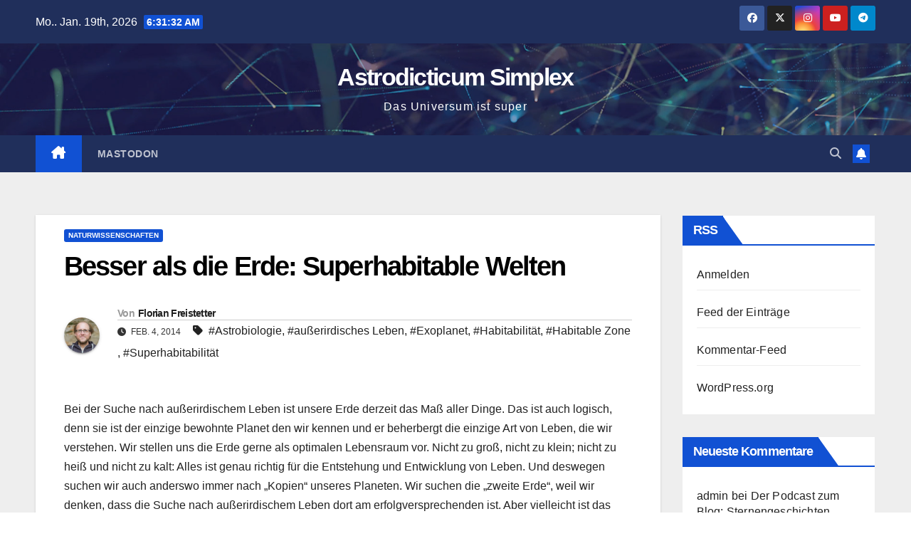

--- FILE ---
content_type: text/html; charset=UTF-8
request_url: https://astrodicticum-simplex.at/2014/02/besser-als-die-erde-superhabitable-welten/
body_size: 26156
content:
<!DOCTYPE html>
<html lang="de">
<head>
<meta charset="UTF-8">
<meta name="viewport" content="width=device-width, initial-scale=1">
<link rel="profile" href="http://gmpg.org/xfn/11">
<title>Besser als die Erde: Superhabitable Welten &#8211; Astrodicticum Simplex</title>
<meta name='robots' content='max-image-preview:large' />
<link rel="alternate" type="application/rss+xml" title="Astrodicticum Simplex &raquo; Feed" href="https://astrodicticum-simplex.at/feed/" />
<link rel="alternate" type="application/rss+xml" title="Astrodicticum Simplex &raquo; Kommentar-Feed" href="https://astrodicticum-simplex.at/comments/feed/" />
<link rel="alternate" type="application/rss+xml" title="Astrodicticum Simplex &raquo; Besser als die Erde: Superhabitable Welten-Kommentar-Feed" href="https://astrodicticum-simplex.at/2014/02/besser-als-die-erde-superhabitable-welten/feed/" />
<link rel="alternate" title="oEmbed (JSON)" type="application/json+oembed" href="https://astrodicticum-simplex.at/wp-json/oembed/1.0/embed?url=https%3A%2F%2Fastrodicticum-simplex.at%2F2014%2F02%2Fbesser-als-die-erde-superhabitable-welten%2F" />
<link rel="alternate" title="oEmbed (XML)" type="text/xml+oembed" href="https://astrodicticum-simplex.at/wp-json/oembed/1.0/embed?url=https%3A%2F%2Fastrodicticum-simplex.at%2F2014%2F02%2Fbesser-als-die-erde-superhabitable-welten%2F&#038;format=xml" />
<style id='wp-img-auto-sizes-contain-inline-css'>
img:is([sizes=auto i],[sizes^="auto," i]){contain-intrinsic-size:3000px 1500px}
/*# sourceURL=wp-img-auto-sizes-contain-inline-css */
</style>
<style id='wp-emoji-styles-inline-css'>

	img.wp-smiley, img.emoji {
		display: inline !important;
		border: none !important;
		box-shadow: none !important;
		height: 1em !important;
		width: 1em !important;
		margin: 0 0.07em !important;
		vertical-align: -0.1em !important;
		background: none !important;
		padding: 0 !important;
	}
/*# sourceURL=wp-emoji-styles-inline-css */
</style>
<style id='wp-block-library-inline-css'>
:root{--wp-block-synced-color:#7a00df;--wp-block-synced-color--rgb:122,0,223;--wp-bound-block-color:var(--wp-block-synced-color);--wp-editor-canvas-background:#ddd;--wp-admin-theme-color:#007cba;--wp-admin-theme-color--rgb:0,124,186;--wp-admin-theme-color-darker-10:#006ba1;--wp-admin-theme-color-darker-10--rgb:0,107,160.5;--wp-admin-theme-color-darker-20:#005a87;--wp-admin-theme-color-darker-20--rgb:0,90,135;--wp-admin-border-width-focus:2px}@media (min-resolution:192dpi){:root{--wp-admin-border-width-focus:1.5px}}.wp-element-button{cursor:pointer}:root .has-very-light-gray-background-color{background-color:#eee}:root .has-very-dark-gray-background-color{background-color:#313131}:root .has-very-light-gray-color{color:#eee}:root .has-very-dark-gray-color{color:#313131}:root .has-vivid-green-cyan-to-vivid-cyan-blue-gradient-background{background:linear-gradient(135deg,#00d084,#0693e3)}:root .has-purple-crush-gradient-background{background:linear-gradient(135deg,#34e2e4,#4721fb 50%,#ab1dfe)}:root .has-hazy-dawn-gradient-background{background:linear-gradient(135deg,#faaca8,#dad0ec)}:root .has-subdued-olive-gradient-background{background:linear-gradient(135deg,#fafae1,#67a671)}:root .has-atomic-cream-gradient-background{background:linear-gradient(135deg,#fdd79a,#004a59)}:root .has-nightshade-gradient-background{background:linear-gradient(135deg,#330968,#31cdcf)}:root .has-midnight-gradient-background{background:linear-gradient(135deg,#020381,#2874fc)}:root{--wp--preset--font-size--normal:16px;--wp--preset--font-size--huge:42px}.has-regular-font-size{font-size:1em}.has-larger-font-size{font-size:2.625em}.has-normal-font-size{font-size:var(--wp--preset--font-size--normal)}.has-huge-font-size{font-size:var(--wp--preset--font-size--huge)}.has-text-align-center{text-align:center}.has-text-align-left{text-align:left}.has-text-align-right{text-align:right}.has-fit-text{white-space:nowrap!important}#end-resizable-editor-section{display:none}.aligncenter{clear:both}.items-justified-left{justify-content:flex-start}.items-justified-center{justify-content:center}.items-justified-right{justify-content:flex-end}.items-justified-space-between{justify-content:space-between}.screen-reader-text{border:0;clip-path:inset(50%);height:1px;margin:-1px;overflow:hidden;padding:0;position:absolute;width:1px;word-wrap:normal!important}.screen-reader-text:focus{background-color:#ddd;clip-path:none;color:#444;display:block;font-size:1em;height:auto;left:5px;line-height:normal;padding:15px 23px 14px;text-decoration:none;top:5px;width:auto;z-index:100000}html :where(.has-border-color){border-style:solid}html :where([style*=border-top-color]){border-top-style:solid}html :where([style*=border-right-color]){border-right-style:solid}html :where([style*=border-bottom-color]){border-bottom-style:solid}html :where([style*=border-left-color]){border-left-style:solid}html :where([style*=border-width]){border-style:solid}html :where([style*=border-top-width]){border-top-style:solid}html :where([style*=border-right-width]){border-right-style:solid}html :where([style*=border-bottom-width]){border-bottom-style:solid}html :where([style*=border-left-width]){border-left-style:solid}html :where(img[class*=wp-image-]){height:auto;max-width:100%}:where(figure){margin:0 0 1em}html :where(.is-position-sticky){--wp-admin--admin-bar--position-offset:var(--wp-admin--admin-bar--height,0px)}@media screen and (max-width:600px){html :where(.is-position-sticky){--wp-admin--admin-bar--position-offset:0px}}

/*# sourceURL=wp-block-library-inline-css */
</style><style id='global-styles-inline-css'>
:root{--wp--preset--aspect-ratio--square: 1;--wp--preset--aspect-ratio--4-3: 4/3;--wp--preset--aspect-ratio--3-4: 3/4;--wp--preset--aspect-ratio--3-2: 3/2;--wp--preset--aspect-ratio--2-3: 2/3;--wp--preset--aspect-ratio--16-9: 16/9;--wp--preset--aspect-ratio--9-16: 9/16;--wp--preset--color--black: #000000;--wp--preset--color--cyan-bluish-gray: #abb8c3;--wp--preset--color--white: #ffffff;--wp--preset--color--pale-pink: #f78da7;--wp--preset--color--vivid-red: #cf2e2e;--wp--preset--color--luminous-vivid-orange: #ff6900;--wp--preset--color--luminous-vivid-amber: #fcb900;--wp--preset--color--light-green-cyan: #7bdcb5;--wp--preset--color--vivid-green-cyan: #00d084;--wp--preset--color--pale-cyan-blue: #8ed1fc;--wp--preset--color--vivid-cyan-blue: #0693e3;--wp--preset--color--vivid-purple: #9b51e0;--wp--preset--gradient--vivid-cyan-blue-to-vivid-purple: linear-gradient(135deg,rgb(6,147,227) 0%,rgb(155,81,224) 100%);--wp--preset--gradient--light-green-cyan-to-vivid-green-cyan: linear-gradient(135deg,rgb(122,220,180) 0%,rgb(0,208,130) 100%);--wp--preset--gradient--luminous-vivid-amber-to-luminous-vivid-orange: linear-gradient(135deg,rgb(252,185,0) 0%,rgb(255,105,0) 100%);--wp--preset--gradient--luminous-vivid-orange-to-vivid-red: linear-gradient(135deg,rgb(255,105,0) 0%,rgb(207,46,46) 100%);--wp--preset--gradient--very-light-gray-to-cyan-bluish-gray: linear-gradient(135deg,rgb(238,238,238) 0%,rgb(169,184,195) 100%);--wp--preset--gradient--cool-to-warm-spectrum: linear-gradient(135deg,rgb(74,234,220) 0%,rgb(151,120,209) 20%,rgb(207,42,186) 40%,rgb(238,44,130) 60%,rgb(251,105,98) 80%,rgb(254,248,76) 100%);--wp--preset--gradient--blush-light-purple: linear-gradient(135deg,rgb(255,206,236) 0%,rgb(152,150,240) 100%);--wp--preset--gradient--blush-bordeaux: linear-gradient(135deg,rgb(254,205,165) 0%,rgb(254,45,45) 50%,rgb(107,0,62) 100%);--wp--preset--gradient--luminous-dusk: linear-gradient(135deg,rgb(255,203,112) 0%,rgb(199,81,192) 50%,rgb(65,88,208) 100%);--wp--preset--gradient--pale-ocean: linear-gradient(135deg,rgb(255,245,203) 0%,rgb(182,227,212) 50%,rgb(51,167,181) 100%);--wp--preset--gradient--electric-grass: linear-gradient(135deg,rgb(202,248,128) 0%,rgb(113,206,126) 100%);--wp--preset--gradient--midnight: linear-gradient(135deg,rgb(2,3,129) 0%,rgb(40,116,252) 100%);--wp--preset--font-size--small: 13px;--wp--preset--font-size--medium: 20px;--wp--preset--font-size--large: 36px;--wp--preset--font-size--x-large: 42px;--wp--preset--spacing--20: 0.44rem;--wp--preset--spacing--30: 0.67rem;--wp--preset--spacing--40: 1rem;--wp--preset--spacing--50: 1.5rem;--wp--preset--spacing--60: 2.25rem;--wp--preset--spacing--70: 3.38rem;--wp--preset--spacing--80: 5.06rem;--wp--preset--shadow--natural: 6px 6px 9px rgba(0, 0, 0, 0.2);--wp--preset--shadow--deep: 12px 12px 50px rgba(0, 0, 0, 0.4);--wp--preset--shadow--sharp: 6px 6px 0px rgba(0, 0, 0, 0.2);--wp--preset--shadow--outlined: 6px 6px 0px -3px rgb(255, 255, 255), 6px 6px rgb(0, 0, 0);--wp--preset--shadow--crisp: 6px 6px 0px rgb(0, 0, 0);}:root :where(.is-layout-flow) > :first-child{margin-block-start: 0;}:root :where(.is-layout-flow) > :last-child{margin-block-end: 0;}:root :where(.is-layout-flow) > *{margin-block-start: 24px;margin-block-end: 0;}:root :where(.is-layout-constrained) > :first-child{margin-block-start: 0;}:root :where(.is-layout-constrained) > :last-child{margin-block-end: 0;}:root :where(.is-layout-constrained) > *{margin-block-start: 24px;margin-block-end: 0;}:root :where(.is-layout-flex){gap: 24px;}:root :where(.is-layout-grid){gap: 24px;}body .is-layout-flex{display: flex;}.is-layout-flex{flex-wrap: wrap;align-items: center;}.is-layout-flex > :is(*, div){margin: 0;}body .is-layout-grid{display: grid;}.is-layout-grid > :is(*, div){margin: 0;}.has-black-color{color: var(--wp--preset--color--black) !important;}.has-cyan-bluish-gray-color{color: var(--wp--preset--color--cyan-bluish-gray) !important;}.has-white-color{color: var(--wp--preset--color--white) !important;}.has-pale-pink-color{color: var(--wp--preset--color--pale-pink) !important;}.has-vivid-red-color{color: var(--wp--preset--color--vivid-red) !important;}.has-luminous-vivid-orange-color{color: var(--wp--preset--color--luminous-vivid-orange) !important;}.has-luminous-vivid-amber-color{color: var(--wp--preset--color--luminous-vivid-amber) !important;}.has-light-green-cyan-color{color: var(--wp--preset--color--light-green-cyan) !important;}.has-vivid-green-cyan-color{color: var(--wp--preset--color--vivid-green-cyan) !important;}.has-pale-cyan-blue-color{color: var(--wp--preset--color--pale-cyan-blue) !important;}.has-vivid-cyan-blue-color{color: var(--wp--preset--color--vivid-cyan-blue) !important;}.has-vivid-purple-color{color: var(--wp--preset--color--vivid-purple) !important;}.has-black-background-color{background-color: var(--wp--preset--color--black) !important;}.has-cyan-bluish-gray-background-color{background-color: var(--wp--preset--color--cyan-bluish-gray) !important;}.has-white-background-color{background-color: var(--wp--preset--color--white) !important;}.has-pale-pink-background-color{background-color: var(--wp--preset--color--pale-pink) !important;}.has-vivid-red-background-color{background-color: var(--wp--preset--color--vivid-red) !important;}.has-luminous-vivid-orange-background-color{background-color: var(--wp--preset--color--luminous-vivid-orange) !important;}.has-luminous-vivid-amber-background-color{background-color: var(--wp--preset--color--luminous-vivid-amber) !important;}.has-light-green-cyan-background-color{background-color: var(--wp--preset--color--light-green-cyan) !important;}.has-vivid-green-cyan-background-color{background-color: var(--wp--preset--color--vivid-green-cyan) !important;}.has-pale-cyan-blue-background-color{background-color: var(--wp--preset--color--pale-cyan-blue) !important;}.has-vivid-cyan-blue-background-color{background-color: var(--wp--preset--color--vivid-cyan-blue) !important;}.has-vivid-purple-background-color{background-color: var(--wp--preset--color--vivid-purple) !important;}.has-black-border-color{border-color: var(--wp--preset--color--black) !important;}.has-cyan-bluish-gray-border-color{border-color: var(--wp--preset--color--cyan-bluish-gray) !important;}.has-white-border-color{border-color: var(--wp--preset--color--white) !important;}.has-pale-pink-border-color{border-color: var(--wp--preset--color--pale-pink) !important;}.has-vivid-red-border-color{border-color: var(--wp--preset--color--vivid-red) !important;}.has-luminous-vivid-orange-border-color{border-color: var(--wp--preset--color--luminous-vivid-orange) !important;}.has-luminous-vivid-amber-border-color{border-color: var(--wp--preset--color--luminous-vivid-amber) !important;}.has-light-green-cyan-border-color{border-color: var(--wp--preset--color--light-green-cyan) !important;}.has-vivid-green-cyan-border-color{border-color: var(--wp--preset--color--vivid-green-cyan) !important;}.has-pale-cyan-blue-border-color{border-color: var(--wp--preset--color--pale-cyan-blue) !important;}.has-vivid-cyan-blue-border-color{border-color: var(--wp--preset--color--vivid-cyan-blue) !important;}.has-vivid-purple-border-color{border-color: var(--wp--preset--color--vivid-purple) !important;}.has-vivid-cyan-blue-to-vivid-purple-gradient-background{background: var(--wp--preset--gradient--vivid-cyan-blue-to-vivid-purple) !important;}.has-light-green-cyan-to-vivid-green-cyan-gradient-background{background: var(--wp--preset--gradient--light-green-cyan-to-vivid-green-cyan) !important;}.has-luminous-vivid-amber-to-luminous-vivid-orange-gradient-background{background: var(--wp--preset--gradient--luminous-vivid-amber-to-luminous-vivid-orange) !important;}.has-luminous-vivid-orange-to-vivid-red-gradient-background{background: var(--wp--preset--gradient--luminous-vivid-orange-to-vivid-red) !important;}.has-very-light-gray-to-cyan-bluish-gray-gradient-background{background: var(--wp--preset--gradient--very-light-gray-to-cyan-bluish-gray) !important;}.has-cool-to-warm-spectrum-gradient-background{background: var(--wp--preset--gradient--cool-to-warm-spectrum) !important;}.has-blush-light-purple-gradient-background{background: var(--wp--preset--gradient--blush-light-purple) !important;}.has-blush-bordeaux-gradient-background{background: var(--wp--preset--gradient--blush-bordeaux) !important;}.has-luminous-dusk-gradient-background{background: var(--wp--preset--gradient--luminous-dusk) !important;}.has-pale-ocean-gradient-background{background: var(--wp--preset--gradient--pale-ocean) !important;}.has-electric-grass-gradient-background{background: var(--wp--preset--gradient--electric-grass) !important;}.has-midnight-gradient-background{background: var(--wp--preset--gradient--midnight) !important;}.has-small-font-size{font-size: var(--wp--preset--font-size--small) !important;}.has-medium-font-size{font-size: var(--wp--preset--font-size--medium) !important;}.has-large-font-size{font-size: var(--wp--preset--font-size--large) !important;}.has-x-large-font-size{font-size: var(--wp--preset--font-size--x-large) !important;}
/*# sourceURL=global-styles-inline-css */
</style>

<style id='classic-theme-styles-inline-css'>
/*! This file is auto-generated */
.wp-block-button__link{color:#fff;background-color:#32373c;border-radius:9999px;box-shadow:none;text-decoration:none;padding:calc(.667em + 2px) calc(1.333em + 2px);font-size:1.125em}.wp-block-file__button{background:#32373c;color:#fff;text-decoration:none}
/*# sourceURL=/wp-includes/css/classic-themes.min.css */
</style>
<link rel='stylesheet' id='bootstrap-css' href='https://astrodicticum-simplex.at/wp-content/themes/newsup/css/bootstrap.css?ver=6.9' media='all' />
<link rel='stylesheet' id='newsup-style-css' href='https://astrodicticum-simplex.at/wp-content/themes/newsup/style.css?ver=6.9' media='all' />
<link rel='stylesheet' id='newsup-default-css' href='https://astrodicticum-simplex.at/wp-content/themes/newsup/css/colors/default.css?ver=6.9' media='all' />
<link rel='stylesheet' id='font-awesome-5-all-css' href='https://astrodicticum-simplex.at/wp-content/themes/newsup/css/font-awesome/css/all.min.css?ver=6.9' media='all' />
<link rel='stylesheet' id='font-awesome-4-shim-css' href='https://astrodicticum-simplex.at/wp-content/themes/newsup/css/font-awesome/css/v4-shims.min.css?ver=6.9' media='all' />
<link rel='stylesheet' id='owl-carousel-css' href='https://astrodicticum-simplex.at/wp-content/themes/newsup/css/owl.carousel.css?ver=6.9' media='all' />
<link rel='stylesheet' id='smartmenus-css' href='https://astrodicticum-simplex.at/wp-content/themes/newsup/css/jquery.smartmenus.bootstrap.css?ver=6.9' media='all' />
<link rel='stylesheet' id='newsup-custom-css-css' href='https://astrodicticum-simplex.at/wp-content/themes/newsup/inc/ansar/customize/css/customizer.css?ver=1.0' media='all' />
<script src="https://astrodicticum-simplex.at/wp-includes/js/jquery/jquery.min.js?ver=3.7.1" id="jquery-core-js"></script>
<script src="https://astrodicticum-simplex.at/wp-includes/js/jquery/jquery-migrate.min.js?ver=3.4.1" id="jquery-migrate-js"></script>
<script src="https://astrodicticum-simplex.at/wp-content/themes/newsup/js/navigation.js?ver=6.9" id="newsup-navigation-js"></script>
<script src="https://astrodicticum-simplex.at/wp-content/themes/newsup/js/bootstrap.js?ver=6.9" id="bootstrap-js"></script>
<script src="https://astrodicticum-simplex.at/wp-content/themes/newsup/js/owl.carousel.min.js?ver=6.9" id="owl-carousel-min-js"></script>
<script src="https://astrodicticum-simplex.at/wp-content/themes/newsup/js/jquery.smartmenus.js?ver=6.9" id="smartmenus-js-js"></script>
<script src="https://astrodicticum-simplex.at/wp-content/themes/newsup/js/jquery.smartmenus.bootstrap.js?ver=6.9" id="bootstrap-smartmenus-js-js"></script>
<script src="https://astrodicticum-simplex.at/wp-content/themes/newsup/js/jquery.marquee.js?ver=6.9" id="newsup-marquee-js-js"></script>
<script src="https://astrodicticum-simplex.at/wp-content/themes/newsup/js/main.js?ver=6.9" id="newsup-main-js-js"></script>
<link rel="https://api.w.org/" href="https://astrodicticum-simplex.at/wp-json/" /><link rel="alternate" title="JSON" type="application/json" href="https://astrodicticum-simplex.at/wp-json/wp/v2/posts/13706" /><link rel="EditURI" type="application/rsd+xml" title="RSD" href="https://astrodicticum-simplex.at/xmlrpc.php?rsd" />
<meta name="generator" content="WordPress 6.9" />
<link rel="canonical" href="https://astrodicticum-simplex.at/2014/02/besser-als-die-erde-superhabitable-welten/" />
<link rel='shortlink' href='https://astrodicticum-simplex.at/?p=13706' />
<link rel="pingback" href="https://astrodicticum-simplex.at/xmlrpc.php"> 
<style type="text/css" id="custom-background-css">
    .wrapper { background-color: #eee; }
</style>
<style>.recentcomments a{display:inline !important;padding:0 !important;margin:0 !important;}</style>    <style type="text/css">
            body .site-title a,
        body .site-description {
            color: #fff;
        }

        .site-branding-text .site-title a {
                font-size: 34px;
            }

            @media only screen and (max-width: 640px) {
                .site-branding-text .site-title a {
                    font-size: 40px;

                }
            }

            @media only screen and (max-width: 375px) {
                .site-branding-text .site-title a {
                    font-size: 32px;

                }
            }

        </style>
    <link rel="icon" href="https://astrodicticum-simplex.at/wp-content/uploads/2022/11/bloglogo-150x150.png" sizes="32x32" />
<link rel="icon" href="https://astrodicticum-simplex.at/wp-content/uploads/2022/11/bloglogo.png" sizes="192x192" />
<link rel="apple-touch-icon" href="https://astrodicticum-simplex.at/wp-content/uploads/2022/11/bloglogo.png" />
<meta name="msapplication-TileImage" content="https://astrodicticum-simplex.at/wp-content/uploads/2022/11/bloglogo.png" />
</head>
<body class="wp-singular post-template-default single single-post postid-13706 single-format-standard wp-embed-responsive wp-theme-newsup ta-hide-date-author-in-list" >
<div id="page" class="site">
<a class="skip-link screen-reader-text" href="#content">
Zum Inhalt springen</a>
  <div class="wrapper" id="custom-background-css">
    <header class="mg-headwidget">
      <!--==================== TOP BAR ====================-->
      <div class="mg-head-detail hidden-xs">
    <div class="container-fluid">
        <div class="row align-items-center">
            <div class="col-md-6 col-xs-12">
                <ul class="info-left">
                                <li>Mo.. Jan. 19th, 2026                 <span  id="time" class="time"></span>
                        </li>
                        </ul>
            </div>
            <div class="col-md-6 col-xs-12">
                <ul class="mg-social info-right">
                            <li>
            <a  target="_blank"  href="https://www.facebook.com/astrodicticum/">
                <span class="icon-soci facebook">
                    <i class="fab fa-facebook"></i>
                </span> 
            </a>
        </li>
                <li>
            <a target="_blank" href="https://twitter.com/astrodicticum">
                <span class="icon-soci x-twitter">
                    <i class="fa-brands fa-x-twitter"></i>
                </span>
            </a>
        </li>
                <li>
            <a target="_blank"  href="https://www.instagram.com/astrodicticum/">
                <span class="icon-soci instagram">
                    <i class="fab fa-instagram"></i>
                </span>
            </a>
        </li>
                <li>
            <a target="_blank"  href="https://www.youtube.com/user/sternengeschichten">
                <span class="icon-soci youtube">
                    <i class="fab fa-youtube"></i>
                </span>
            </a>
        </li>
                <li>
            <a target="_blank"  href="https://t.me/UniversumPodcast">
                <span class="icon-soci telegram">
                    <i class="fab fa-telegram"></i>
                </span>
            </a>
        </li>
                        </ul>
            </div>
        </div>
    </div>
</div>
      <div class="clearfix"></div>

      
      <div class="mg-nav-widget-area-back" style='background-image: url("https://astrodicticum-simplex.at/wp-content/themes/newsup/images/head-back.jpg" );'>
                <div class="overlay">
          <div class="inner"  style="background-color:rgba(32,47,91,0.4);" > 
              <div class="container-fluid">
                  <div class="mg-nav-widget-area">
                    <div class="row align-items-center">
                      <div class="col-md-12 text-center mx-auto">
                        <div class="navbar-header">
                          <div class="site-logo">
                                                      </div>
                          <div class="site-branding-text ">
                                                            <p class="site-title"> <a href="https://astrodicticum-simplex.at/" rel="home">Astrodicticum Simplex</a></p>
                                                            <p class="site-description">Das Universum ist super</p>
                          </div>    
                        </div>
                      </div>
                                          </div>
                  </div>
              </div>
          </div>
        </div>
      </div>
    <div class="mg-menu-full">
      <nav class="navbar navbar-expand-lg navbar-wp">
        <div class="container-fluid">
          <!-- Right nav -->
          <div class="m-header align-items-center">
                            <a class="mobilehomebtn" href="https://astrodicticum-simplex.at"><span class="fa-solid fa-house-chimney"></span></a>
              <!-- navbar-toggle -->
              <button class="navbar-toggler mx-auto" type="button" data-toggle="collapse" data-target="#navbar-wp" aria-controls="navbarSupportedContent" aria-expanded="false" aria-label="Navigation umschalten">
                <span class="burger">
                  <span class="burger-line"></span>
                  <span class="burger-line"></span>
                  <span class="burger-line"></span>
                </span>
              </button>
              <!-- /navbar-toggle -->
                          <div class="dropdown show mg-search-box pr-2">
                <a class="dropdown-toggle msearch ml-auto" href="#" role="button" id="dropdownMenuLink" data-toggle="dropdown" aria-haspopup="true" aria-expanded="false">
                <i class="fas fa-search"></i>
                </a> 
                <div class="dropdown-menu searchinner" aria-labelledby="dropdownMenuLink">
                    <form role="search" method="get" id="searchform" action="https://astrodicticum-simplex.at/">
  <div class="input-group">
    <input type="search" class="form-control" placeholder="Suchen" value="" name="s" />
    <span class="input-group-btn btn-default">
    <button type="submit" class="btn"> <i class="fas fa-search"></i> </button>
    </span> </div>
</form>                </div>
            </div>
                  <a href="" target="_blank" class="btn-bell btn-theme mx-2"><i class="fa fa-bell"></i></a>
                      
          </div>
          <!-- /Right nav --> 
          <div class="collapse navbar-collapse" id="navbar-wp">
            <div class="d-md-block">
              <ul id="menu-oben" class="nav navbar-nav mr-auto "><li class="active home"><a class="homebtn" href="https://astrodicticum-simplex.at"><span class='fa-solid fa-house-chimney'></span></a></li><li id="menu-item-32141" class="menu-item menu-item-type-custom menu-item-object-custom menu-item-32141"><a class="nav-link" title="Mastodon" href="http://chaos.social/@astrodicticum">Mastodon</a></li>
</ul>            </div>      
          </div>
          <!-- Right nav -->
          <div class="desk-header d-lg-flex pl-3 ml-auto my-2 my-lg-0 position-relative align-items-center">
                        <div class="dropdown show mg-search-box pr-2">
                <a class="dropdown-toggle msearch ml-auto" href="#" role="button" id="dropdownMenuLink" data-toggle="dropdown" aria-haspopup="true" aria-expanded="false">
                <i class="fas fa-search"></i>
                </a> 
                <div class="dropdown-menu searchinner" aria-labelledby="dropdownMenuLink">
                    <form role="search" method="get" id="searchform" action="https://astrodicticum-simplex.at/">
  <div class="input-group">
    <input type="search" class="form-control" placeholder="Suchen" value="" name="s" />
    <span class="input-group-btn btn-default">
    <button type="submit" class="btn"> <i class="fas fa-search"></i> </button>
    </span> </div>
</form>                </div>
            </div>
                  <a href="" target="_blank" class="btn-bell btn-theme mx-2"><i class="fa fa-bell"></i></a>
                  </div>
          <!-- /Right nav -->
      </div>
      </nav> <!-- /Navigation -->
    </div>
</header>
<div class="clearfix"></div> <!-- =========================
     Page Content Section      
============================== -->
<main id="content" class="single-class content">
  <!--container-->
    <div class="container-fluid">
      <!--row-->
        <div class="row">
                  <div class="col-lg-9 col-md-8">
                                <div class="mg-blog-post-box"> 
                    <div class="mg-header">
                        <div class="mg-blog-category"><a class="newsup-categories category-color-1" href="https://astrodicticum-simplex.at/category/naturwissenschaften/" alt="Alle Beiträge in Naturwissenschaften anzeigen"> 
                                 Naturwissenschaften
                             </a></div>                        <h1 class="title single"> <a title="Permalink zu: Besser als die Erde: Superhabitable Welten">
                            Besser als die Erde: Superhabitable Welten</a>
                        </h1>
                                                <div class="media mg-info-author-block"> 
                                                        <a class="mg-author-pic" href="https://astrodicticum-simplex.at/author/ffreistetter/"> <img alt='' src='https://secure.gravatar.com/avatar/dc951c2539945b6091e1686d9fd05ce48633c8f78801712399cd1d6987cc71c2?s=150&#038;d=mm&#038;r=g' srcset='https://secure.gravatar.com/avatar/dc951c2539945b6091e1686d9fd05ce48633c8f78801712399cd1d6987cc71c2?s=300&#038;d=mm&#038;r=g 2x' class='avatar avatar-150 photo' height='150' width='150' decoding='async'/> </a>
                                                        <div class="media-body">
                                                            <h4 class="media-heading"><span>Von</span><a href="https://astrodicticum-simplex.at/author/ffreistetter/">Florian Freistetter</a></h4>
                                                            <span class="mg-blog-date"><i class="fas fa-clock"></i> 
                                    Feb. 4, 2014                                </span>
                                                                <span class="newsup-tags"><i class="fas fa-tag"></i>
                                     <a href="https://astrodicticum-simplex.at/tag/astrobiologie/">#Astrobiologie</a>,  <a href="https://astrodicticum-simplex.at/tag/auserirdisches-leben/">#außerirdisches Leben</a>,  <a href="https://astrodicticum-simplex.at/tag/exoplanet/">#Exoplanet</a>,  <a href="https://astrodicticum-simplex.at/tag/habitabilitat/">#Habitabilität</a>,  <a href="https://astrodicticum-simplex.at/tag/habitable-zone/">#Habitable Zone</a>, <a href="https://astrodicticum-simplex.at/tag/superhabitabilitaet/">#Superhabitabilität</a>                                    </span>
                                                            </div>
                        </div>
                                            </div>
                                        <article class="page-content-single small single">
                        <p>Bei der Suche nach außerirdischem Leben ist unsere Erde derzeit das Maß aller Dinge. Das ist auch logisch, denn sie ist der einzige bewohnte Planet den wir kennen und er beherbergt die einzige Art von Leben, die wir verstehen. Wir stellen uns die Erde gerne als optimalen Lebensraum vor. Nicht zu groß, nicht zu klein; nicht zu heiß und nicht zu kalt: Alles ist genau richtig für die Entstehung und Entwicklung von Leben. Und deswegen suchen wir auch anderswo immer nach &#8222;Kopien&#8220; unseres Planeten. Wir suchen die &#8222;zweite Erde&#8220;, weil wir denken, dass die Suche nach außerirdischem Leben dort am erfolgversprechenden ist. Aber vielleicht ist das nicht so. Vielleicht ist die Erde gar nicht das Optimum. Vielleicht gibt es Welten, die viel besser für Leben geeignet sind als unser Zuhause? Die Astronomen René Heller von der McMaster University in Kanada und John Armstrong aus Utah sind dieser Meinung und haben sich überlegt, wo es noch besser sein könnte als bei uns.</p>
<p><span id="more-13706"></span></p>
<p>Der Artikel trägt den kurzen Titel <a href="https://arxiv.org/abs/1401.2392">&#8222;Superhabitable Words&#8220;</a> und beginnt mit einer Übersicht dessen, was man bisher als &#8222;Habitable Zone&#8220; betrachtet hat. Die klassische habitable Zone wird meistens nur anhand der Eigenschaften des jeweiligen Sterns definiert. Je heißer ein Stern ist, desto weiter weg muss ein Planet rücken, damit es dort nicht zu heiß sondern angenehm warm für die Existenz von flüssigem Wasser ist. Aber natürlich spielen noch viel mehr Faktoren eine Rolle: Die Atmosphäre des Planeten darf nicht zu dick oder zu dünn sein. Der Planet muss eine feste Oberfläche haben. Und so weiter. Deswegen gibt es immer wieder neue Modelle und Berechnungen zur Ausdehnung der habitablen Zone &#8211; <a href="https://phl.upr.edu/press-releases/anewhabitablezone">hier ist eine vom letzten Jahr</a> (ich kann mich gar nicht mehr erinnern, ob ich damals darüber berichtet habe):</p>
<figure id="attachment_13707" aria-describedby="caption-attachment-13707" style="width: 500px" class="wp-caption aligncenter"><a href="https://scienceblogs.de/astrodicticum-simplex/files/2014/02/HZ_flux.jpg"><img fetchpriority="high" decoding="async" src="https://scienceblogs.de/astrodicticum-simplex/files/2014/02/HZ_flux-500x250.jpg" alt="Bild: Chester Harman, Penn State" width="500" height="250" class="size-medium wp-image-13707" /></a><figcaption id="caption-attachment-13707" class="wp-caption-text"><a href="https://phl.upr.edu/press-releases/anewhabitablezone">Bild: Chester Harman, Penn State</a></figcaption></figure>
<p>Hier ist die Ausdehnung der habitablen Zone (grün) in Abhängigkeit der Temperatur des Sterns gezeigt. Die x-Achse zeigt, wo die habitable Zone liegt und auch, wie viel Strahlung (verglichen mit der Sonnenstrahlung die uns auf der Erde erreicht) auf die Planeten fällt. Im Diagramm auch gezeigt sind diverse bekannte Planeten und man sieht, dass die Erde ganz am Rand der habitablen Zone liegt. Das ist keine neue Erkenntnis; wir wussten auch vorher schon, dass die Erde in der Zukunft aus der habitablen Zone rutschen wird und zwar noch lange bevor die Sonne das Ende ihres Leben erreicht. Es wird nur knapp eine Milliarde Jahre dauern bevor die Erde ihre lebensfreundlichen Bedingungen verliert und viel zu heiß wird.</p>
<p>Ein Planet, der zentraler innerhalb der habitablen Zone liegen würde, hätte es da besser. Es gibt aber auch Prozesse, die einen Planeten auch außerhalb der habitablen Zone am Leben erhalten können. Die sogenannte &#8222;Gezeitenheizung&#8220; zum Beispiel. Ein Planet der sich auf einer ausreichend elliptischen Bahn um einen Stern bewegt oder ein Mond, der sich auf einer ausreichend elliptischen Bahn um einen Planeten bewegt, spürt an verschiedenen Punkten seiner Bahn unterschiedlich starke Gezeitenkräfte. Ist er auf seiner Bahn dem Stern/Planet nahe, ist die Gezeitenkraft stark; ist er weit weg, dann ist sie schwach. Die Gezeitenkraft führt aber zu einer Verformung des Himmelskörpers: Der Mond zum Beispiel türmt nicht nur das Wasser der Meere zu Flutbergen auf, sondern hebt auch das feste Land ein klein wenig an. Wenn die Gezeitenkräfte sich dank der exzentrischen Bahn aber ständig ändern, ändert sich auch der Grad der Verformung. Der Himmelskörper wird quasi &#8222;durchgeknetet&#8220; und die dabei auftretende Reibung erzeugt Wärme. Ein durch solche Gezeiten gewärmter Mond eines Planeten kann auch noch weit entfernt von einem Stern ausreichend warm und habitabel sein.</p>
<p>Heller und Armstrong argumentieren, dass man solche Effekte berücksichtigen muss und vor allem berücksichtigen muss, dass es noch viel mehr Effekte gibt, die einen Planeten <i>besser</i> für Leben geeignet machen als die Erde. Wenn man also nach Leben auf anderen Planeten suchen will, soll man sich nicht immer nur auf die &#8222;zweite Erde&#8220; konzentrieren, sondern lieber auf die &#8222;superhabitablen&#8220; Welten. Ihr <a href="https://online.liebertpub.com/doi/full/10.1089/ast.2013.1088">Artikel in der Fachzeitschrift &#8222;Astrobiology&#8220;</a> ist eher als Diskussionsgrundlage gedacht und nicht als Beschreibung von Forschungsergebnissen. Man findet daher darin auch kaum Modellrechnungen oder konkrete Formeln. Aber es ist trotzdem interessant, sich anzusehen, was einen Planeten &#8222;superhabitabel&#8220; machen kann. Hier ist eine (unvollständige) Liste der Punkte, die Heller und Armstrong in ihrem Artikel ansprechen:</p>
<ul>
<li><b>Oberfläche:</b> Ein Planet, der größer ist als die Erde hat natürlich auch eine größere Oberfläche und damit mehr Platz für Leben. Er darf aber auch nicht zu groß werden; sonst sorgt die größere Anziehungskraft für eine zu dicke Atmosphäre und es entwickelt sich ein Gasplanet und kein erdähnlicher Himmelskörper. Zu große Planeten haben außerdem weniger/keine Plattentektonik die durch ihren Einfluss auf das Klima ebenfalls wichtig für die Entwicklung von Leben ist. Die Erde ist zwar der größte der vier terrestrischen Planeten im Sonnensystem &#8211; aber die Autoren meinen, ein Planet mit der zwei- bis dreifachen Masse der Erde (eine <a href="https://scienceblogs.de/astrodicticum-simplex/2013/04/03/die-wunderbare-welt-der-exoplaneten-v-supererden-sind-super/">Supererde</a>) wäre noch besser für Leben geeignet.</li>
<li><b>Geografie:</b> Für das Klima und das Leben spielt auch das Verhältnis von Land zu Wasser eine wichtige Rolle. Die Größe und Lage der Kontinente bestimmt wie die Ozeanströmungen verlaufen und wie Wärme über den Planeten transportiert wird. Im Inneren großer Kontinente gibt es kaum Niederschlag und große Wüsten. Die Tiefe der Ozeane hat einen Einfluss auf die Entwicklung des Lebens. Seichte Meere wie auf der Erde erlauben mehr potentielle Habitate für die Entwicklung des Lebens. Ein Planet, auf dem die Kontinente kleiner und die Meer noch seichter wären und es mehr verstreute Archipel gäbe wäre für die Entwicklung von Leben aber noch besser geeignet. Denn Wasser ist zwar gut, aber man soll es nicht übertreiben. Ein Planet der ein wenig trockener ist, ist laut den Autoren besser gegenüber einem Treibhauseffekt geschützt und läuft nicht Gefahr so zu Enden wie die Venus, bei der sich das gesamte Wasser in der Atmosphäre angesammelt hat und hier einen gigantischen Treibhauseffekt verursacht. Mehr kleine, seichtere Wasserflächen anstatt großer und tiefer Ozeane können eine Welt also &#8222;superhabitabel&#8220; machen.</li>
<figure id="attachment_13708" aria-describedby="caption-attachment-13708" style="width: 500px" class="wp-caption aligncenter"><a href="https://scienceblogs.de/astrodicticum-simplex/files/2014/02/Rodinia.png"><img decoding="async" src="https://scienceblogs.de/astrodicticum-simplex/files/2014/02/Rodinia-500x281.png" alt="Ein Superkontinent ist nicht unbedingt super für das Leben (Bild: Künstlerische Darstellung des Superkonintents Rodinia auf der Erde vor 1,1 Milliarden Jahren. Kelvin Ma, CC-BY-SA 3.0)" width="500" height="281" class="size-medium wp-image-13708" /></a><figcaption id="caption-attachment-13708" class="wp-caption-text">Ein Superkontinent ist nicht unbedingt super für das Leben (Bild: Künstlerische Darstellung des Superkonintents Rodinia auf der Erde vor 1,1 Milliarden Jahren. Kelvin Ma, <a href="https://creativecommons.org/licenses/by-sa/3.0/deed.en">CC-BY-SA 3.0</a>)</figcaption></figure>
<li><b>Panspermie:</b> Im Sonnensystem ist nur die Erde habitabel; in anderen Systemen  könnten aber durchaus auch zwei oder mehr Planeten habitabel sein. Und dann könnte Leben von einem Planeten zum anderen wandern. Nicht mit Raumschiffen, sondern auf Meteoriten. Wenn zum Beispiel ein Asteroid auf einem Planeten mit Leben einschlägt können diverse Mikroorganismen mit den Trümmern vom Planeten bis ins All geschleudert werden und dann später auf einem anderen Planeten einschlagen und sich dort weiter entwickeln. Diese These nennt man &#8222;Panspermie&#8220; und <a href="https://scienceblogs.de/astrodicticum-simplex/?p=13170">vielleicht hat sie auch bei uns stattgefunden</a>. Ein System mit mehr als einem bewohnbaren Planeten wäre auf jeden Fall &#8222;superhabitabel&#8220;.</li>
<li><b>Stern:</b> Ein Planet, der älter als die Erde ist, könnte auch superhabitabel sein. Denn Leben braucht Zeit um sich zu entwickeln und kann die Situation auf einem Planeten auch direkt beeinflussen und verbessern, so wie das die ersten Mikroorganismen auch auf der Erde getan haben, also sie Sauerstoff erzeugten und die Atmosphäre veränderten. Ein alter Planet aber braucht einen alten Stern und das Alter wird von der Sternmasse bestimmt. Je weniger Masse, desto älter kann ein Stern werden. Die leichtesten Stern gehören zu Spektralklasse M und können sehr viel älter als die Sonne werden. Allerdings erzeugen junge M-Sterne sehr viel UV-Strahlung was die Entstehung von Leben verhindern kann und alte M-Sternen produzieren sehr wenig UV-Strahlung was auch wieder störend ist, weil ein bisschen UV-Licht für die Abwicklung biochemischer Prozesse nötig ist. Ein bisschen schwerer als M-Sterne aber immer noch leichter als die Sonne sind die K-Sterne. Planeten, die einen leichten K-Stern umkreisen könnten superhabitabel sein. Übrigens ist der nächste Nachbarstern der Sonne, Alpha Centauri B, ist ein K-Stern. Die superhabitablen Welten könnten also gleich vor der Haustür liegen.</li>
<li><b>Himmelsmechanik:</b> Die Erde bewegt sich auf einer fast kreisförmigen Bahn um die Sonne. Und normalerweise geht man davon aus, dass das gut so ist. Aber Heller und Armstrong meinen, dass Leben bei so eine extrem stabile Bahn anfälliger für kleine Störungen ist und tatsächlich erzeugen die kleinen Variationen in der Erdbahn <a href="https://scienceblogs.de/astrodicticum-simplex/?p=13653">regelmäßig starke Schwankungen im Klima</a> die bis hin zu einer kompletten Vereisung des Planeten führen (&#8222;Schneeball Erde&#8220;). Ein Planet dessen Bahn ein klein wenig exzentrisch ist wird durch den weiter oben beschriebenen Prozess der Gezeitenheizung erwärmt und ist so den Störungen durch die Bahnänderungen nicht ganz so hilflos ausgeliefert wie ein Planet auf kreisförmiger Bahn ohne Gezeitenheizung. Ein bisschen Unregelmäßigkeit bei der Bahn könnte einen Planeten als superhabitabel machen.</li>
</ul>
<p>Die Autoren führen noch mehr Punkte auf, die einen Planeten besser für Leben vorbereiten als es auf der Erde der Fall ist. Ob das jetzt alles nur Spekulationen sind oder ob da tatsächlich was dran ist, werden erst ausführliche Untersuchungen und Modellrechnungen zeigen. Und am Ende werden wir sowieso auf neue Beobachtungen von extrasolaren Planeten warten müssen. Erst sie werden uns sagen können, ob es irgendwo noch bessere Welten gibt als unsere Erde. Aber es ist richtig, sich über &#8222;Superhabitabilität&#8220; Gedanken zu machen. Wir haben in der Vergangenheit schon oft genug den Fehler gemacht und die Erde für etwas besonderes gehalten. Wir dachten, sie wäre das Zentrum des Universums; das Zentrum des Sonnensystems und gottgeschaffenes Paradies speziell für uns Menschen. Wir sollten daher auch nicht davon ausgehen, dass die Erde der beste Planet im ganzen Universum ist &#8211; sondern nur einer von vielen die alle besser oder schlechter als die Erde sein können.<img loading="lazy" decoding="async" src="https://vg06.met.vgwort.de/na/6422202f3fa54def8d367aba4a6df1e8" width="1" height="1" alt=""></p>
        <script>
        function pinIt() {
        var e = document.createElement('script');
        e.setAttribute('type','text/javascript');
        e.setAttribute('charset','UTF-8');
        e.setAttribute('src','https://assets.pinterest.com/js/pinmarklet.js?r='+Math.random()*99999999);
        document.body.appendChild(e);
        }
        </script>
        <div class="post-share">
            <div class="post-share-icons cf">
                <a href="https://www.facebook.com/sharer.php?u=https%3A%2F%2Fastrodicticum-simplex.at%2F2014%2F02%2Fbesser-als-die-erde-superhabitable-welten%2F" class="link facebook" target="_blank" >
                    <i class="fab fa-facebook"></i>
                </a>
                <a href="http://twitter.com/share?url=https%3A%2F%2Fastrodicticum-simplex.at%2F2014%2F02%2Fbesser-als-die-erde-superhabitable-welten%2F&#038;text=Besser%20als%20die%20Erde%3A%20Superhabitable%20Welten" class="link x-twitter" target="_blank">
                    <i class="fa-brands fa-x-twitter"></i>
                </a>
                <a href="mailto:?subject=Besser%20als%20die%20Erde:%20Superhabitable%20Welten&#038;body=https%3A%2F%2Fastrodicticum-simplex.at%2F2014%2F02%2Fbesser-als-die-erde-superhabitable-welten%2F" class="link email" target="_blank" >
                    <i class="fas fa-envelope"></i>
                </a>
                <a href="https://www.linkedin.com/sharing/share-offsite/?url=https%3A%2F%2Fastrodicticum-simplex.at%2F2014%2F02%2Fbesser-als-die-erde-superhabitable-welten%2F&#038;title=Besser%20als%20die%20Erde%3A%20Superhabitable%20Welten" class="link linkedin" target="_blank" >
                    <i class="fab fa-linkedin"></i>
                </a>
                <a href="https://telegram.me/share/url?url=https%3A%2F%2Fastrodicticum-simplex.at%2F2014%2F02%2Fbesser-als-die-erde-superhabitable-welten%2F&#038;text&#038;title=Besser%20als%20die%20Erde%3A%20Superhabitable%20Welten" class="link telegram" target="_blank" >
                    <i class="fab fa-telegram"></i>
                </a>
                <a href="javascript:pinIt();" class="link pinterest">
                    <i class="fab fa-pinterest"></i>
                </a>
                <a class="print-r" href="javascript:window.print()">
                    <i class="fas fa-print"></i>
                </a>  
            </div>
        </div>
                            <div class="clearfix mb-3"></div>
                        
	<nav class="navigation post-navigation" aria-label="Beiträge">
		<h2 class="screen-reader-text">Beitragsnavigation</h2>
		<div class="nav-links"><div class="nav-previous"><a href="https://astrodicticum-simplex.at/2014/02/video-atmosphaeren-von-braunen-zwergen-und-extrasolaren-planeten/" rel="prev">Video: Atmosphären von braunen Zwergen und extrasolaren Planeten <div class="fa fa-angle-double-right"></div><span></span></a></div><div class="nav-next"><a href="https://astrodicticum-simplex.at/2014/02/der-wackelplanet-von-kepler-413-und-seine-komischen-jahreszeiten/" rel="next"><div class="fa fa-angle-double-left"></div><span></span> Der Wackelplanet von Kepler-413 und seine komischen Jahreszeiten</a></div></div>
	</nav>                                          </article>
                </div>
                        <div class="media mg-info-author-block">
            <a class="mg-author-pic" href="https://astrodicticum-simplex.at/author/ffreistetter/"><img alt='' src='https://secure.gravatar.com/avatar/dc951c2539945b6091e1686d9fd05ce48633c8f78801712399cd1d6987cc71c2?s=150&#038;d=mm&#038;r=g' srcset='https://secure.gravatar.com/avatar/dc951c2539945b6091e1686d9fd05ce48633c8f78801712399cd1d6987cc71c2?s=300&#038;d=mm&#038;r=g 2x' class='avatar avatar-150 photo' height='150' width='150' loading='lazy' decoding='async'/></a>
                <div class="media-body">
                  <h4 class="media-heading">Von <a href ="https://astrodicticum-simplex.at/author/ffreistetter/">Florian Freistetter</a></h4>
                  <p></p>
                </div>
            </div>
                <div class="mg-featured-slider p-3 mb-4">
            <!--Start mg-realated-slider -->
            <!-- mg-sec-title -->
            <div class="mg-sec-title">
                <h4>Ähnlicher Beitrag</h4>
            </div>
            <!-- // mg-sec-title -->
            <div class="row">
                <!-- featured_post -->
                                    <!-- blog -->
                    <div class="col-md-4">
                        <div class="mg-blog-post-3 minh back-img mb-md-0 mb-2" 
                                                style="background-image: url('https://astrodicticum-simplex.at/wp-content/uploads/2026/01/agbast.jpg');" >
                            <div class="mg-blog-inner">
                                <div class="mg-blog-category"><a class="newsup-categories category-color-1" href="https://astrodicticum-simplex.at/category/naturwissenschaften/" alt="Alle Beiträge in Naturwissenschaften anzeigen"> 
                                 Naturwissenschaften
                             </a><a class="newsup-categories category-color-1" href="https://astrodicticum-simplex.at/category/sternengeschichten/" alt="Alle Beiträge in Sternengeschichten anzeigen"> 
                                 Sternengeschichten
                             </a></div>                                <h4 class="title"> <a href="https://astrodicticum-simplex.at/2026/01/sternengeschichten-folge-686-der-asymptotische-riesenast/" title="Permalink to: Sternengeschichten Folge 686: Der asymptotische Riesenast">
                                  Sternengeschichten Folge 686: Der asymptotische Riesenast</a>
                                 </h4>
                                <div class="mg-blog-meta"> 
                                                                        <span class="mg-blog-date">
                                        <i class="fas fa-clock"></i>
                                        Jan. 16, 2026                                    </span>
                                            <a class="auth" href="https://astrodicticum-simplex.at/author/ffreistetter/">
            <i class="fas fa-user-circle"></i>Florian Freistetter        </a>
     
                                </div>   
                            </div>
                        </div>
                    </div>
                    <!-- blog -->
                                        <!-- blog -->
                    <div class="col-md-4">
                        <div class="mg-blog-post-3 minh back-img mb-md-0 mb-2" 
                                                style="background-image: url('https://astrodicticum-simplex.at/wp-content/uploads/2026/01/thickdisk.jpg');" >
                            <div class="mg-blog-inner">
                                <div class="mg-blog-category"><a class="newsup-categories category-color-1" href="https://astrodicticum-simplex.at/category/naturwissenschaften/" alt="Alle Beiträge in Naturwissenschaften anzeigen"> 
                                 Naturwissenschaften
                             </a><a class="newsup-categories category-color-1" href="https://astrodicticum-simplex.at/category/sternengeschichten/" alt="Alle Beiträge in Sternengeschichten anzeigen"> 
                                 Sternengeschichten
                             </a></div>                                <h4 class="title"> <a href="https://astrodicticum-simplex.at/2026/01/sternengeschichten-folge-685-die-dicken-und-die-duennen-scheiben-der-galaxien/" title="Permalink to: Sternengeschichten Folge 685: Die dicken und die dünnen Scheiben der Galaxien">
                                  Sternengeschichten Folge 685: Die dicken und die dünnen Scheiben der Galaxien</a>
                                 </h4>
                                <div class="mg-blog-meta"> 
                                                                        <span class="mg-blog-date">
                                        <i class="fas fa-clock"></i>
                                        Jan. 9, 2026                                    </span>
                                            <a class="auth" href="https://astrodicticum-simplex.at/author/ffreistetter/">
            <i class="fas fa-user-circle"></i>Florian Freistetter        </a>
     
                                </div>   
                            </div>
                        </div>
                    </div>
                    <!-- blog -->
                                        <!-- blog -->
                    <div class="col-md-4">
                        <div class="mg-blog-post-3 minh back-img mb-md-0 mb-2" 
                                                style="background-image: url('https://astrodicticum-simplex.at/wp-content/uploads/2025/12/tierkreis.jpg');" >
                            <div class="mg-blog-inner">
                                <div class="mg-blog-category"><a class="newsup-categories category-color-1" href="https://astrodicticum-simplex.at/category/naturwissenschaften/" alt="Alle Beiträge in Naturwissenschaften anzeigen"> 
                                 Naturwissenschaften
                             </a><a class="newsup-categories category-color-1" href="https://astrodicticum-simplex.at/category/sternengeschichten/" alt="Alle Beiträge in Sternengeschichten anzeigen"> 
                                 Sternengeschichten
                             </a></div>                                <h4 class="title"> <a href="https://astrodicticum-simplex.at/2026/01/sternengeschichten-folge-684-die-geschichte-des-tierkreis/" title="Permalink to: Sternengeschichten Folge 684: Die Geschichte des Tierkreis">
                                  Sternengeschichten Folge 684: Die Geschichte des Tierkreis</a>
                                 </h4>
                                <div class="mg-blog-meta"> 
                                                                        <span class="mg-blog-date">
                                        <i class="fas fa-clock"></i>
                                        Jan. 2, 2026                                    </span>
                                            <a class="auth" href="https://astrodicticum-simplex.at/author/ffreistetter/">
            <i class="fas fa-user-circle"></i>Florian Freistetter        </a>
     
                                </div>   
                            </div>
                        </div>
                    </div>
                    <!-- blog -->
                                </div> 
        </div>
        <!--End mg-realated-slider -->
        <div id="comments" class="comments-area mg-card-box padding-20 mb-md-0 mb-4">

			<div class="mg-heading-bor-bt">
		<h5 class="comments-title">
			22 Gedanken zu „Besser als die Erde: Superhabitable Welten“		</h5>
		</div>

		
		<ol class="comment-list">
					<li id="comment-100643" class="comment even thread-even depth-1">
			<article id="div-comment-100643" class="comment-body">
				<footer class="comment-meta">
					<div class="comment-author vcard">
						<img alt='' src='https://secure.gravatar.com/avatar/749f27a21dc10878cf79be4c160aa773947c9bec676c11752053353bcd5ce375?s=32&#038;d=mm&#038;r=g' srcset='https://secure.gravatar.com/avatar/749f27a21dc10878cf79be4c160aa773947c9bec676c11752053353bcd5ce375?s=64&#038;d=mm&#038;r=g 2x' class='avatar avatar-32 photo' height='32' width='32' loading='lazy' decoding='async'/>						<b class="fn">tina</b> <span class="says">sagt:</span>					</div><!-- .comment-author -->

					<div class="comment-metadata">
						<a href="https://astrodicticum-simplex.at/2014/02/besser-als-die-erde-superhabitable-welten/#comment-100643"><time datetime="2014-02-04T12:51:23+00:00">Februar 4, 2014 um 12:51 p.m. Uhr</time></a>					</div><!-- .comment-metadata -->

									</footer><!-- .comment-meta -->

				<div class="comment-content">
					<p>Gibt es eigentlich eine Schätzung, wie häufig solche potentiellen superhabitablen Planeten sind bzw. sein könnten? Oder ist die Datenbasis da noch zu klein?</p>
<p>Supererden wurden ja schon viele gefunden, aber die sind ja nicht alle in der habitablen Zone (wieviel Prozent sind das eigentlich?) oder gar potentiell superhabitabel.</p>
				</div><!-- .comment-content -->

				<div class="reply"><a rel="nofollow" class="comment-reply-link" href="https://astrodicticum-simplex.at/2014/02/besser-als-die-erde-superhabitable-welten/?replytocom=100643#respond" data-commentid="100643" data-postid="13706" data-belowelement="div-comment-100643" data-respondelement="respond" data-replyto="Auf tina antworten" aria-label="Auf tina antworten">Antworten</a></div>			</article><!-- .comment-body -->
		</li><!-- #comment-## -->
		<li id="comment-100644" class="comment odd alt thread-odd thread-alt depth-1">
			<article id="div-comment-100644" class="comment-body">
				<footer class="comment-meta">
					<div class="comment-author vcard">
						<img alt='' src='https://secure.gravatar.com/avatar/afc95abda3d4a549d69dba1171dac8b919114ebb63bdbb15c008b9a1dbeb6381?s=32&#038;d=mm&#038;r=g' srcset='https://secure.gravatar.com/avatar/afc95abda3d4a549d69dba1171dac8b919114ebb63bdbb15c008b9a1dbeb6381?s=64&#038;d=mm&#038;r=g 2x' class='avatar avatar-32 photo' height='32' width='32' loading='lazy' decoding='async'/>						<b class="fn">Kassenwart</b> <span class="says">sagt:</span>					</div><!-- .comment-author -->

					<div class="comment-metadata">
						<a href="https://astrodicticum-simplex.at/2014/02/besser-als-die-erde-superhabitable-welten/#comment-100644"><time datetime="2014-02-04T13:20:53+00:00">Februar 4, 2014 um 1:20 p.m. Uhr</time></a>					</div><!-- .comment-metadata -->

									</footer><!-- .comment-meta -->

				<div class="comment-content">
					<p>Damit sich Leben (Kombination dynamischer Fließgleichgewichte in starker Vereinfachung) auf einem Planeten etablieren kann, sind bestimmte Voraussetzungen physikalischer, chemischer und geologischer Art notwendig. Die sind auf der Erde passend, aber es liegt kein Grund vor, dieses auf anderen Planeten nicht besser oder auch schlechter vorzufinden. Die Randbedingungen und Grenzgrößen (zB Gravitation, Strahlungsmenge, pH-Werte, Temperatur usw.) sind ja bekannt. Innerhalb dieser Grenzen kann es beliebige Variationen geben.</p>
				</div><!-- .comment-content -->

				<div class="reply"><a rel="nofollow" class="comment-reply-link" href="https://astrodicticum-simplex.at/2014/02/besser-als-die-erde-superhabitable-welten/?replytocom=100644#respond" data-commentid="100644" data-postid="13706" data-belowelement="div-comment-100644" data-respondelement="respond" data-replyto="Auf Kassenwart antworten" aria-label="Auf Kassenwart antworten">Antworten</a></div>			</article><!-- .comment-body -->
		</li><!-- #comment-## -->
		<li id="comment-100645" class="comment even thread-even depth-1">
			<article id="div-comment-100645" class="comment-body">
				<footer class="comment-meta">
					<div class="comment-author vcard">
						<img alt='' src='https://secure.gravatar.com/avatar/e535688de65a598709ba83889048d5641dc00b5c564a9795ba2644887a608be5?s=32&#038;d=mm&#038;r=g' srcset='https://secure.gravatar.com/avatar/e535688de65a598709ba83889048d5641dc00b5c564a9795ba2644887a608be5?s=64&#038;d=mm&#038;r=g 2x' class='avatar avatar-32 photo' height='32' width='32' loading='lazy' decoding='async'/>						<b class="fn">Silava</b> <span class="says">sagt:</span>					</div><!-- .comment-author -->

					<div class="comment-metadata">
						<a href="https://astrodicticum-simplex.at/2014/02/besser-als-die-erde-superhabitable-welten/#comment-100645"><time datetime="2014-02-04T14:17:34+00:00">Februar 4, 2014 um 2:17 p.m. Uhr</time></a>					</div><!-- .comment-metadata -->

									</footer><!-- .comment-meta -->

				<div class="comment-content">
					<p>Ich wäre dafür die erste superhabitable Welt Lamuella zu nennen, falls so eine superhabitable Welt mal gefunden wird.</p>
				</div><!-- .comment-content -->

				<div class="reply"><a rel="nofollow" class="comment-reply-link" href="https://astrodicticum-simplex.at/2014/02/besser-als-die-erde-superhabitable-welten/?replytocom=100645#respond" data-commentid="100645" data-postid="13706" data-belowelement="div-comment-100645" data-respondelement="respond" data-replyto="Auf Silava antworten" aria-label="Auf Silava antworten">Antworten</a></div>			</article><!-- .comment-body -->
		</li><!-- #comment-## -->
		<li id="comment-100646" class="comment odd alt thread-odd thread-alt depth-1">
			<article id="div-comment-100646" class="comment-body">
				<footer class="comment-meta">
					<div class="comment-author vcard">
						<img alt='' src='https://secure.gravatar.com/avatar/b4fbb896b2bf187406f931b90a716089fe4aacefe7b14f22ef252879f346ee6a?s=32&#038;d=mm&#038;r=g' srcset='https://secure.gravatar.com/avatar/b4fbb896b2bf187406f931b90a716089fe4aacefe7b14f22ef252879f346ee6a?s=64&#038;d=mm&#038;r=g 2x' class='avatar avatar-32 photo' height='32' width='32' loading='lazy' decoding='async'/>						<b class="fn">null</b> <span class="says">sagt:</span>					</div><!-- .comment-author -->

					<div class="comment-metadata">
						<a href="https://astrodicticum-simplex.at/2014/02/besser-als-die-erde-superhabitable-welten/#comment-100646"><time datetime="2014-02-04T14:40:10+00:00">Februar 4, 2014 um 2:40 p.m. Uhr</time></a>					</div><!-- .comment-metadata -->

									</footer><!-- .comment-meta -->

				<div class="comment-content">
					<p>Was jetzt ? Gibt es dort Leben oder nicht ?</p>
				</div><!-- .comment-content -->

				<div class="reply"><a rel="nofollow" class="comment-reply-link" href="https://astrodicticum-simplex.at/2014/02/besser-als-die-erde-superhabitable-welten/?replytocom=100646#respond" data-commentid="100646" data-postid="13706" data-belowelement="div-comment-100646" data-respondelement="respond" data-replyto="Auf null antworten" aria-label="Auf null antworten">Antworten</a></div>			</article><!-- .comment-body -->
		</li><!-- #comment-## -->
		<li id="comment-100647" class="comment even thread-even depth-1">
			<article id="div-comment-100647" class="comment-body">
				<footer class="comment-meta">
					<div class="comment-author vcard">
						<img alt='' src='https://secure.gravatar.com/avatar/afc95abda3d4a549d69dba1171dac8b919114ebb63bdbb15c008b9a1dbeb6381?s=32&#038;d=mm&#038;r=g' srcset='https://secure.gravatar.com/avatar/afc95abda3d4a549d69dba1171dac8b919114ebb63bdbb15c008b9a1dbeb6381?s=64&#038;d=mm&#038;r=g 2x' class='avatar avatar-32 photo' height='32' width='32' loading='lazy' decoding='async'/>						<b class="fn">Kassenwart</b> <span class="says">sagt:</span>					</div><!-- .comment-author -->

					<div class="comment-metadata">
						<a href="https://astrodicticum-simplex.at/2014/02/besser-als-die-erde-superhabitable-welten/#comment-100647"><time datetime="2014-02-04T14:43:01+00:00">Februar 4, 2014 um 2:43 p.m. Uhr</time></a>					</div><!-- .comment-metadata -->

									</footer><!-- .comment-meta -->

				<div class="comment-content">
					<p>@null</p>
<p>Wo meinst du denn mit dort?</p>
				</div><!-- .comment-content -->

				<div class="reply"><a rel="nofollow" class="comment-reply-link" href="https://astrodicticum-simplex.at/2014/02/besser-als-die-erde-superhabitable-welten/?replytocom=100647#respond" data-commentid="100647" data-postid="13706" data-belowelement="div-comment-100647" data-respondelement="respond" data-replyto="Auf Kassenwart antworten" aria-label="Auf Kassenwart antworten">Antworten</a></div>			</article><!-- .comment-body -->
		</li><!-- #comment-## -->
		<li id="comment-100648" class="comment odd alt thread-odd thread-alt depth-1 parent">
			<article id="div-comment-100648" class="comment-body">
				<footer class="comment-meta">
					<div class="comment-author vcard">
						<img alt='' src='https://secure.gravatar.com/avatar/d6bfcf98820d0e295ccf9a76e44d007177859631870e28424e3141525eea6332?s=32&#038;d=mm&#038;r=g' srcset='https://secure.gravatar.com/avatar/d6bfcf98820d0e295ccf9a76e44d007177859631870e28424e3141525eea6332?s=64&#038;d=mm&#038;r=g 2x' class='avatar avatar-32 photo' height='32' width='32' loading='lazy' decoding='async'/>						<b class="fn">Troodon</b> <span class="says">sagt:</span>					</div><!-- .comment-author -->

					<div class="comment-metadata">
						<a href="https://astrodicticum-simplex.at/2014/02/besser-als-die-erde-superhabitable-welten/#comment-100648"><time datetime="2014-02-04T16:07:38+00:00">Februar 4, 2014 um 4:07 p.m. Uhr</time></a>					</div><!-- .comment-metadata -->

									</footer><!-- .comment-meta -->

				<div class="comment-content">
					<p>Wie sieht es mit Monden aus, die einen Gasplanet umkreisen, die sich in dieser Zone befinden? Hat man entsprechende Planeten schon gefunden, sind es die, auf der ersten Grafik (Gliese 581, HD 40307)?</p>
				</div><!-- .comment-content -->

				<div class="reply"><a rel="nofollow" class="comment-reply-link" href="https://astrodicticum-simplex.at/2014/02/besser-als-die-erde-superhabitable-welten/?replytocom=100648#respond" data-commentid="100648" data-postid="13706" data-belowelement="div-comment-100648" data-respondelement="respond" data-replyto="Auf Troodon antworten" aria-label="Auf Troodon antworten">Antworten</a></div>			</article><!-- .comment-body -->
		<ol class="children">
		<li id="comment-100649" class="comment byuser comment-author-ffreistetter bypostauthor even depth-2">
			<article id="div-comment-100649" class="comment-body">
				<footer class="comment-meta">
					<div class="comment-author vcard">
						<img alt='' src='https://secure.gravatar.com/avatar/dc951c2539945b6091e1686d9fd05ce48633c8f78801712399cd1d6987cc71c2?s=32&#038;d=mm&#038;r=g' srcset='https://secure.gravatar.com/avatar/dc951c2539945b6091e1686d9fd05ce48633c8f78801712399cd1d6987cc71c2?s=64&#038;d=mm&#038;r=g 2x' class='avatar avatar-32 photo' height='32' width='32' loading='lazy' decoding='async'/>						<b class="fn">Florian Freistetter</b> <span class="says">sagt:</span>					</div><!-- .comment-author -->

					<div class="comment-metadata">
						<a href="https://astrodicticum-simplex.at/2014/02/besser-als-die-erde-superhabitable-welten/#comment-100649"><time datetime="2014-02-04T16:31:07+00:00">Februar 4, 2014 um 4:31 p.m. Uhr</time></a>					</div><!-- .comment-metadata -->

									</footer><!-- .comment-meta -->

				<div class="comment-content">
					<p>@Troodon: <i>&#8222;Wie sieht es mit Monden aus, die einen Gasplanet umkreisen, die sich in dieser Zone befinden? Hat man entsprechende Planeten schon gefunden&#8220;</i></p>
<p>Man hat Gasplaneten in der habitablen Zone gefunden. Aber bis jetzt noch keinen extrasolaren Mond&#8230;</p>
				</div><!-- .comment-content -->

				<div class="reply"><a rel="nofollow" class="comment-reply-link" href="https://astrodicticum-simplex.at/2014/02/besser-als-die-erde-superhabitable-welten/?replytocom=100649#respond" data-commentid="100649" data-postid="13706" data-belowelement="div-comment-100649" data-respondelement="respond" data-replyto="Auf Florian Freistetter antworten" aria-label="Auf Florian Freistetter antworten">Antworten</a></div>			</article><!-- .comment-body -->
		</li><!-- #comment-## -->
</ol><!-- .children -->
</li><!-- #comment-## -->
		<li id="comment-100650" class="comment odd alt thread-even depth-1">
			<article id="div-comment-100650" class="comment-body">
				<footer class="comment-meta">
					<div class="comment-author vcard">
						<img alt='' src='https://secure.gravatar.com/avatar/ccdf0b90ce6f8e79c8bc0d6fd9a3b30188e09d34e6209b1ca8b8b0554befb7c7?s=32&#038;d=mm&#038;r=g' srcset='https://secure.gravatar.com/avatar/ccdf0b90ce6f8e79c8bc0d6fd9a3b30188e09d34e6209b1ca8b8b0554befb7c7?s=64&#038;d=mm&#038;r=g 2x' class='avatar avatar-32 photo' height='32' width='32' loading='lazy' decoding='async'/>						<b class="fn">swage</b> <span class="says">sagt:</span>					</div><!-- .comment-author -->

					<div class="comment-metadata">
						<a href="https://astrodicticum-simplex.at/2014/02/besser-als-die-erde-superhabitable-welten/#comment-100650"><time datetime="2014-02-04T20:30:48+00:00">Februar 4, 2014 um 8:30 p.m. Uhr</time></a>					</div><!-- .comment-metadata -->

									</footer><!-- .comment-meta -->

				<div class="comment-content">
					<p>&#8230;aber natürlich haben wir ein paar gute Beispiele im Sonnensystem. Ein paar Ozeane haben wir ja gefunden. In dem Zusammenhang finde ich Ceres recht interessant. Wir sind immer davon ausgegangen das durch den gravitativen Einfluss der Gasplaneten Hitze entsteht und so einen flüssigen Ozean unterm Eismantel schafft. Nur&#8230; Ceres ist kein Mond.</p>
<p>TL;DR</p>
<p>Das ist sehr wahrscheinlich. Es würde mich sehr überraschen wenn da keine Monde wären. Und die können sich auch gerne außehalb der habitablen Zone befinden.</p>
				</div><!-- .comment-content -->

				<div class="reply"><a rel="nofollow" class="comment-reply-link" href="https://astrodicticum-simplex.at/2014/02/besser-als-die-erde-superhabitable-welten/?replytocom=100650#respond" data-commentid="100650" data-postid="13706" data-belowelement="div-comment-100650" data-respondelement="respond" data-replyto="Auf swage antworten" aria-label="Auf swage antworten">Antworten</a></div>			</article><!-- .comment-body -->
		</li><!-- #comment-## -->
		<li id="comment-100651" class="comment even thread-odd thread-alt depth-1 parent">
			<article id="div-comment-100651" class="comment-body">
				<footer class="comment-meta">
					<div class="comment-author vcard">
						<img alt='' src='https://secure.gravatar.com/avatar/b0078854cb2af40dda0b3793c6c52bda7160e623f39c88c0cb85a8234911ec29?s=32&#038;d=mm&#038;r=g' srcset='https://secure.gravatar.com/avatar/b0078854cb2af40dda0b3793c6c52bda7160e623f39c88c0cb85a8234911ec29?s=64&#038;d=mm&#038;r=g 2x' class='avatar avatar-32 photo' height='32' width='32' loading='lazy' decoding='async'/>						<b class="fn">Hola</b> <span class="says">sagt:</span>					</div><!-- .comment-author -->

					<div class="comment-metadata">
						<a href="https://astrodicticum-simplex.at/2014/02/besser-als-die-erde-superhabitable-welten/#comment-100651"><time datetime="2014-02-04T21:15:30+00:00">Februar 4, 2014 um 9:15 p.m. Uhr</time></a>					</div><!-- .comment-metadata -->

									</footer><!-- .comment-meta -->

				<div class="comment-content">
					<p>Warum rückt in der Grafik die habitable Zone bei heißeren Sternen näher an diese heran? Sie müsste doch weiter entfernt sein?</p>
				</div><!-- .comment-content -->

				<div class="reply"><a rel="nofollow" class="comment-reply-link" href="https://astrodicticum-simplex.at/2014/02/besser-als-die-erde-superhabitable-welten/?replytocom=100651#respond" data-commentid="100651" data-postid="13706" data-belowelement="div-comment-100651" data-respondelement="respond" data-replyto="Auf Hola antworten" aria-label="Auf Hola antworten">Antworten</a></div>			</article><!-- .comment-body -->
		<ol class="children">
		<li id="comment-100653" class="comment byuser comment-author-ffreistetter bypostauthor odd alt depth-2">
			<article id="div-comment-100653" class="comment-body">
				<footer class="comment-meta">
					<div class="comment-author vcard">
						<img alt='' src='https://secure.gravatar.com/avatar/dc951c2539945b6091e1686d9fd05ce48633c8f78801712399cd1d6987cc71c2?s=32&#038;d=mm&#038;r=g' srcset='https://secure.gravatar.com/avatar/dc951c2539945b6091e1686d9fd05ce48633c8f78801712399cd1d6987cc71c2?s=64&#038;d=mm&#038;r=g 2x' class='avatar avatar-32 photo' height='32' width='32' loading='lazy' decoding='async'/>						<b class="fn">Florian Freistetter</b> <span class="says">sagt:</span>					</div><!-- .comment-author -->

					<div class="comment-metadata">
						<a href="https://astrodicticum-simplex.at/2014/02/besser-als-die-erde-superhabitable-welten/#comment-100653"><time datetime="2014-02-04T21:41:26+00:00">Februar 4, 2014 um 9:41 p.m. Uhr</time></a>					</div><!-- .comment-metadata -->

									</footer><!-- .comment-meta -->

				<div class="comment-content">
					<p>@Hola: <i>&#8222;Warum rückt in der Grafik die habitable Zone bei heißeren Sternen näher an diese heran? Sie müsste doch weiter entfernt sein?&#8220;</i></p>
<p>Wie ich im Artikel gesagt habe: Die habitable Zone hängt nicht nur vom Abstand zum Stern ab (und im Diagramm ist auf der x-Achse auch NICHT der Abstand zum Stern aufgetragen!). Da gibts noch mehr Sachen &#8211; die Lebensdauer des Sterns zum Beispiel (heiße Sterne leben viel kürzer als kühle Sterne). Oder die Art der Strahlung. Verschieden heiße Sterne erzeugen zB unterschiedlich viel UV-Strahlung und ein habitabler Planet darf nicht zu viel und nicht zu wenig davon abkriegen. </p>
<p>In der Quelle zum Bild (<a href="https://phl.upr.edu/press-releases/anewhabitablezone" rel="nofollow ugc">https://phl.upr.edu/press-releases/anewhabitablezone</a>) sieht man auch ne Version wo auf der x-Achse der Abstand zum Stern aufgetragen ist.</p>
				</div><!-- .comment-content -->

				<div class="reply"><a rel="nofollow" class="comment-reply-link" href="https://astrodicticum-simplex.at/2014/02/besser-als-die-erde-superhabitable-welten/?replytocom=100653#respond" data-commentid="100653" data-postid="13706" data-belowelement="div-comment-100653" data-respondelement="respond" data-replyto="Auf Florian Freistetter antworten" aria-label="Auf Florian Freistetter antworten">Antworten</a></div>			</article><!-- .comment-body -->
		</li><!-- #comment-## -->
</ol><!-- .children -->
</li><!-- #comment-## -->
		<li id="comment-100652" class="comment even thread-even depth-1">
			<article id="div-comment-100652" class="comment-body">
				<footer class="comment-meta">
					<div class="comment-author vcard">
						<img alt='' src='https://secure.gravatar.com/avatar/ccdf0b90ce6f8e79c8bc0d6fd9a3b30188e09d34e6209b1ca8b8b0554befb7c7?s=32&#038;d=mm&#038;r=g' srcset='https://secure.gravatar.com/avatar/ccdf0b90ce6f8e79c8bc0d6fd9a3b30188e09d34e6209b1ca8b8b0554befb7c7?s=64&#038;d=mm&#038;r=g 2x' class='avatar avatar-32 photo' height='32' width='32' loading='lazy' decoding='async'/>						<b class="fn">swage</b> <span class="says">sagt:</span>					</div><!-- .comment-author -->

					<div class="comment-metadata">
						<a href="https://astrodicticum-simplex.at/2014/02/besser-als-die-erde-superhabitable-welten/#comment-100652"><time datetime="2014-02-04T21:19:51+00:00">Februar 4, 2014 um 9:19 p.m. Uhr</time></a>					</div><!-- .comment-metadata -->

									</footer><!-- .comment-meta -->

				<div class="comment-content">
					<p>Hmm&#8230; stimmt, da hat wohl jemand die Achse vertauscht.</p>
				</div><!-- .comment-content -->

				<div class="reply"><a rel="nofollow" class="comment-reply-link" href="https://astrodicticum-simplex.at/2014/02/besser-als-die-erde-superhabitable-welten/?replytocom=100652#respond" data-commentid="100652" data-postid="13706" data-belowelement="div-comment-100652" data-respondelement="respond" data-replyto="Auf swage antworten" aria-label="Auf swage antworten">Antworten</a></div>			</article><!-- .comment-body -->
		</li><!-- #comment-## -->
		<li id="comment-100654" class="comment odd alt thread-odd thread-alt depth-1">
			<article id="div-comment-100654" class="comment-body">
				<footer class="comment-meta">
					<div class="comment-author vcard">
						<img alt='' src='https://secure.gravatar.com/avatar/ccdf0b90ce6f8e79c8bc0d6fd9a3b30188e09d34e6209b1ca8b8b0554befb7c7?s=32&#038;d=mm&#038;r=g' srcset='https://secure.gravatar.com/avatar/ccdf0b90ce6f8e79c8bc0d6fd9a3b30188e09d34e6209b1ca8b8b0554befb7c7?s=64&#038;d=mm&#038;r=g 2x' class='avatar avatar-32 photo' height='32' width='32' loading='lazy' decoding='async'/>						<b class="fn">swage</b> <span class="says">sagt:</span>					</div><!-- .comment-author -->

					<div class="comment-metadata">
						<a href="https://astrodicticum-simplex.at/2014/02/besser-als-die-erde-superhabitable-welten/#comment-100654"><time datetime="2014-02-05T01:19:23+00:00">Februar 5, 2014 um 1:19 a.m. Uhr</time></a>					</div><!-- .comment-metadata -->

									</footer><!-- .comment-meta -->

				<div class="comment-content">
					<p>Naja, Abstand und Strahlungsintensität&#8230; ist etwas unglücklich dargestellt mit 200% ganz links. Es ist an sich weiter weg, aber umgekehrt, weil die Achse umgekehrt ist. Falsch ist es nicht, wäre anderstrum aber optisch geschickter.</p>
				</div><!-- .comment-content -->

				<div class="reply"><a rel="nofollow" class="comment-reply-link" href="https://astrodicticum-simplex.at/2014/02/besser-als-die-erde-superhabitable-welten/?replytocom=100654#respond" data-commentid="100654" data-postid="13706" data-belowelement="div-comment-100654" data-respondelement="respond" data-replyto="Auf swage antworten" aria-label="Auf swage antworten">Antworten</a></div>			</article><!-- .comment-body -->
		</li><!-- #comment-## -->
		<li id="comment-100655" class="comment even thread-even depth-1 parent">
			<article id="div-comment-100655" class="comment-body">
				<footer class="comment-meta">
					<div class="comment-author vcard">
						<img alt='' src='https://secure.gravatar.com/avatar/f318d8a155c371abdf81bcd3492ced992acd8c0f3a9ed8920e6a29b33d6e2c0a?s=32&#038;d=mm&#038;r=g' srcset='https://secure.gravatar.com/avatar/f318d8a155c371abdf81bcd3492ced992acd8c0f3a9ed8920e6a29b33d6e2c0a?s=64&#038;d=mm&#038;r=g 2x' class='avatar avatar-32 photo' height='32' width='32' loading='lazy' decoding='async'/>						<b class="fn">Steffmann</b> <span class="says">sagt:</span>					</div><!-- .comment-author -->

					<div class="comment-metadata">
						<a href="https://astrodicticum-simplex.at/2014/02/besser-als-die-erde-superhabitable-welten/#comment-100655"><time datetime="2014-02-05T03:00:49+00:00">Februar 5, 2014 um 3:00 a.m. Uhr</time></a>					</div><!-- .comment-metadata -->

									</footer><!-- .comment-meta -->

				<div class="comment-content">
					<p>Interessanter Artikel von den beiden. Ich glaube nur nicht, dass Plattentektonik und seichte Ozeane wirklich besser für die Biodiversität sind. Bin zwar kein Experte auf dem Gebiet, aber ich würde mal vermuten, dass der Vulkanismus und damit die Menge an ausgestossenen Treibhausgasen etc. auf solchen Planeten deutlich ausgeprägter sein müsste.</p>
				</div><!-- .comment-content -->

				<div class="reply"><a rel="nofollow" class="comment-reply-link" href="https://astrodicticum-simplex.at/2014/02/besser-als-die-erde-superhabitable-welten/?replytocom=100655#respond" data-commentid="100655" data-postid="13706" data-belowelement="div-comment-100655" data-respondelement="respond" data-replyto="Auf Steffmann antworten" aria-label="Auf Steffmann antworten">Antworten</a></div>			</article><!-- .comment-body -->
		<ol class="children">
		<li id="comment-100656" class="comment byuser comment-author-ffreistetter bypostauthor odd alt depth-2">
			<article id="div-comment-100656" class="comment-body">
				<footer class="comment-meta">
					<div class="comment-author vcard">
						<img alt='' src='https://secure.gravatar.com/avatar/dc951c2539945b6091e1686d9fd05ce48633c8f78801712399cd1d6987cc71c2?s=32&#038;d=mm&#038;r=g' srcset='https://secure.gravatar.com/avatar/dc951c2539945b6091e1686d9fd05ce48633c8f78801712399cd1d6987cc71c2?s=64&#038;d=mm&#038;r=g 2x' class='avatar avatar-32 photo' height='32' width='32' loading='lazy' decoding='async'/>						<b class="fn">Florian Freistetter</b> <span class="says">sagt:</span>					</div><!-- .comment-author -->

					<div class="comment-metadata">
						<a href="https://astrodicticum-simplex.at/2014/02/besser-als-die-erde-superhabitable-welten/#comment-100656"><time datetime="2014-02-05T11:35:24+00:00">Februar 5, 2014 um 11:35 a.m. Uhr</time></a>					</div><!-- .comment-metadata -->

									</footer><!-- .comment-meta -->

				<div class="comment-content">
					<p>@Steffmann: <i>&#8220; dass der Vulkanismus und damit die Menge an ausgestossenen Treibhausgasen etc. auf solchen Planeten deutlich ausgeprägter sein müsste.&#8220;</i></p>
<p>Ein Planet der ein bisschen wärmer ist, ist deswegen ja nicht weniger habitabel &#8211; wahrscheinlich sogar mehr habitabel! Das Problem sind nur die Klimaänderungen&#8230; Wenn die Erde von Anfang an viel mehr Treibhausgasse in der Atmosphäre hätte, dann würden die Klimaschwankungen durch die Milankovic-Zyklen vielleicht auch nicht so stark ausfallen und es wäre generell alles stabiler.</p>
				</div><!-- .comment-content -->

				<div class="reply"><a rel="nofollow" class="comment-reply-link" href="https://astrodicticum-simplex.at/2014/02/besser-als-die-erde-superhabitable-welten/?replytocom=100656#respond" data-commentid="100656" data-postid="13706" data-belowelement="div-comment-100656" data-respondelement="respond" data-replyto="Auf Florian Freistetter antworten" aria-label="Auf Florian Freistetter antworten">Antworten</a></div>			</article><!-- .comment-body -->
		</li><!-- #comment-## -->
</ol><!-- .children -->
</li><!-- #comment-## -->
		<li id="comment-100657" class="comment even thread-odd thread-alt depth-1">
			<article id="div-comment-100657" class="comment-body">
				<footer class="comment-meta">
					<div class="comment-author vcard">
						<img alt='' src='https://secure.gravatar.com/avatar/7eee82b0af4c5ab86e15c3749c1c614b0350c245e73cc72ff79a2bd49d090d0d?s=32&#038;d=mm&#038;r=g' srcset='https://secure.gravatar.com/avatar/7eee82b0af4c5ab86e15c3749c1c614b0350c245e73cc72ff79a2bd49d090d0d?s=64&#038;d=mm&#038;r=g 2x' class='avatar avatar-32 photo' height='32' width='32' loading='lazy' decoding='async'/>						<b class="fn">Alderamin</b> <span class="says">sagt:</span>					</div><!-- .comment-author -->

					<div class="comment-metadata">
						<a href="https://astrodicticum-simplex.at/2014/02/besser-als-die-erde-superhabitable-welten/#comment-100657"><time datetime="2014-02-05T11:47:11+00:00">Februar 5, 2014 um 11:47 a.m. Uhr</time></a>					</div><!-- .comment-metadata -->

									</footer><!-- .comment-meta -->

				<div class="comment-content">
					<p>@Steffmann</p>
<p>Die Erde wäre ohne Vulkanismus nie aus dem Schneeball-Erde-Zustand wieder herausgekommen &#8211; Das CO2 aus dem Vulkanismus  wurde durch die Eisschicht nicht mehr im Meer gebunden und reicherte sich in der Atmosphäre an. Denn das helle Eis erhöhte die von der Erde ins All abgestrahlte Energiemenge und erschwerte die Erwärmung. So die Theorie.</p>
<p>Beim Mars habe ich gelesen, dass einer der Gründe, warum er seine Atmosphäre verlor, war, dass der Vulkanismus endete. Das CO2 wurde im Wasser zu Gesteinen gebunden und nicht mehr ersetzt. Dadurch sank der Partialdruck, der Treibhauseffekt und das Wasser fror ein. Den Rest erodierte dann der Sonnenwind weg, da der Planet auch kein nennenswertes Magnetfeld mehr hatte &#8211; der Geodynamo und der Vulkanismus endeten, weil der Planet innen erstarrte.</p>
				</div><!-- .comment-content -->

				<div class="reply"><a rel="nofollow" class="comment-reply-link" href="https://astrodicticum-simplex.at/2014/02/besser-als-die-erde-superhabitable-welten/?replytocom=100657#respond" data-commentid="100657" data-postid="13706" data-belowelement="div-comment-100657" data-respondelement="respond" data-replyto="Auf Alderamin antworten" aria-label="Auf Alderamin antworten">Antworten</a></div>			</article><!-- .comment-body -->
		</li><!-- #comment-## -->
		<li id="comment-100658" class="comment odd alt thread-even depth-1">
			<article id="div-comment-100658" class="comment-body">
				<footer class="comment-meta">
					<div class="comment-author vcard">
						<img alt='' src='https://secure.gravatar.com/avatar/540c7663e99748e40b201851c9c0ba4b86357d03cdcf17c3ac072598e028bce3?s=32&#038;d=mm&#038;r=g' srcset='https://secure.gravatar.com/avatar/540c7663e99748e40b201851c9c0ba4b86357d03cdcf17c3ac072598e028bce3?s=64&#038;d=mm&#038;r=g 2x' class='avatar avatar-32 photo' height='32' width='32' loading='lazy' decoding='async'/>						<b class="fn">Kryptonoob</b> <span class="says">sagt:</span>					</div><!-- .comment-author -->

					<div class="comment-metadata">
						<a href="https://astrodicticum-simplex.at/2014/02/besser-als-die-erde-superhabitable-welten/#comment-100658"><time datetime="2014-02-05T12:03:26+00:00">Februar 5, 2014 um 12:03 p.m. Uhr</time></a>					</div><!-- .comment-metadata -->

									</footer><!-- .comment-meta -->

				<div class="comment-content">
					<p>Somit sieht man, dass die Erdmasse mehr im &#8222;grünen Bereich&#8220; liegt als die des Mars:<br />
&#8211; mehr Energiereserven<br />
&#8211; mehr Schwerkraft, um die Atmosphäre zu halten</p>
				</div><!-- .comment-content -->

				<div class="reply"><a rel="nofollow" class="comment-reply-link" href="https://astrodicticum-simplex.at/2014/02/besser-als-die-erde-superhabitable-welten/?replytocom=100658#respond" data-commentid="100658" data-postid="13706" data-belowelement="div-comment-100658" data-respondelement="respond" data-replyto="Auf Kryptonoob antworten" aria-label="Auf Kryptonoob antworten">Antworten</a></div>			</article><!-- .comment-body -->
		</li><!-- #comment-## -->
		<li id="comment-100659" class="comment even thread-odd thread-alt depth-1">
			<article id="div-comment-100659" class="comment-body">
				<footer class="comment-meta">
					<div class="comment-author vcard">
						<img alt='' src='https://secure.gravatar.com/avatar/7eee82b0af4c5ab86e15c3749c1c614b0350c245e73cc72ff79a2bd49d090d0d?s=32&#038;d=mm&#038;r=g' srcset='https://secure.gravatar.com/avatar/7eee82b0af4c5ab86e15c3749c1c614b0350c245e73cc72ff79a2bd49d090d0d?s=64&#038;d=mm&#038;r=g 2x' class='avatar avatar-32 photo' height='32' width='32' loading='lazy' decoding='async'/>						<b class="fn">Alderamin</b> <span class="says">sagt:</span>					</div><!-- .comment-author -->

					<div class="comment-metadata">
						<a href="https://astrodicticum-simplex.at/2014/02/besser-als-die-erde-superhabitable-welten/#comment-100659"><time datetime="2014-02-05T12:18:54+00:00">Februar 5, 2014 um 12:18 p.m. Uhr</time></a>					</div><!-- .comment-metadata -->

									</footer><!-- .comment-meta -->

				<div class="comment-content">
					<p>@Kryptonoob</p>
<p>Genau. Wobei, wenn Mars näher an der Sonne gewesen wäre, hätte er weniger Treibhauseffekt gehabt. Ein großer Mond hätte für ein stärkeres Magnetfeld gesorgt.</p>
<p>Bei Supererden würde ich die Gefahr sehen, dass sie zu viel Wasser abbekommen und hunderte oder tausende Kilometer tiefe Ozeane ohne festes Land hätten. Je nachdem, wie Leben entsteht, könnte das von Nachteil sein. Für die Entstehung von intelligentem Leben oder Technologie auf jeden Fall (Feuer, Eisen schmelzen, Strom erzeugen, alles schwierig unter Wasser, vor allem wenn die Rohstoffe in unerreichbaren Tiefen liegen und man lediglich Flossen zum Hantieren hat).</p>
<p>Aber für die Wassermenge kommt es ja auch darauf an, wie viele Asteroiden von woher den Planeten mit Wasser beliefern. Da wäre wohl ein migrierender Jupiter nötig, der die Eiszone ins innere Sternensystem abräumt, aber bitte nicht zu viel des Guten.</p>
				</div><!-- .comment-content -->

				<div class="reply"><a rel="nofollow" class="comment-reply-link" href="https://astrodicticum-simplex.at/2014/02/besser-als-die-erde-superhabitable-welten/?replytocom=100659#respond" data-commentid="100659" data-postid="13706" data-belowelement="div-comment-100659" data-respondelement="respond" data-replyto="Auf Alderamin antworten" aria-label="Auf Alderamin antworten">Antworten</a></div>			</article><!-- .comment-body -->
		</li><!-- #comment-## -->
		<li id="comment-100660" class="comment odd alt thread-even depth-1">
			<article id="div-comment-100660" class="comment-body">
				<footer class="comment-meta">
					<div class="comment-author vcard">
						<img alt='' src='https://secure.gravatar.com/avatar/7eee82b0af4c5ab86e15c3749c1c614b0350c245e73cc72ff79a2bd49d090d0d?s=32&#038;d=mm&#038;r=g' srcset='https://secure.gravatar.com/avatar/7eee82b0af4c5ab86e15c3749c1c614b0350c245e73cc72ff79a2bd49d090d0d?s=64&#038;d=mm&#038;r=g 2x' class='avatar avatar-32 photo' height='32' width='32' loading='lazy' decoding='async'/>						<b class="fn">Alderamin</b> <span class="says">sagt:</span>					</div><!-- .comment-author -->

					<div class="comment-metadata">
						<a href="https://astrodicticum-simplex.at/2014/02/besser-als-die-erde-superhabitable-welten/#comment-100660"><time datetime="2014-02-05T12:20:21+00:00">Februar 5, 2014 um 12:20 p.m. Uhr</time></a>					</div><!-- .comment-metadata -->

									</footer><!-- .comment-meta -->

				<div class="comment-content">
					<p>@Kryptonoob</p>
<blockquote><p>Wobei, wenn Mars näher an der Sonne gewesen wäre, hätte er weniger Treibhauseffekt gehabt.</p></blockquote>
<p>Sollte heißen: hätte er weniger Treibhauseffek <i>nötig</i> gehabt (um eine habitable Atmosphäre zu halten).</p>
				</div><!-- .comment-content -->

				<div class="reply"><a rel="nofollow" class="comment-reply-link" href="https://astrodicticum-simplex.at/2014/02/besser-als-die-erde-superhabitable-welten/?replytocom=100660#respond" data-commentid="100660" data-postid="13706" data-belowelement="div-comment-100660" data-respondelement="respond" data-replyto="Auf Alderamin antworten" aria-label="Auf Alderamin antworten">Antworten</a></div>			</article><!-- .comment-body -->
		</li><!-- #comment-## -->
		<li id="comment-100661" class="comment even thread-odd thread-alt depth-1">
			<article id="div-comment-100661" class="comment-body">
				<footer class="comment-meta">
					<div class="comment-author vcard">
						<img alt='' src='https://secure.gravatar.com/avatar/c203a8ac786bed11eca0eb5f032cdea7321c670a6eabb05d4791f673665effbd?s=32&#038;d=mm&#038;r=g' srcset='https://secure.gravatar.com/avatar/c203a8ac786bed11eca0eb5f032cdea7321c670a6eabb05d4791f673665effbd?s=64&#038;d=mm&#038;r=g 2x' class='avatar avatar-32 photo' height='32' width='32' loading='lazy' decoding='async'/>						<b class="fn">Tom</b> <span class="says">sagt:</span>					</div><!-- .comment-author -->

					<div class="comment-metadata">
						<a href="https://astrodicticum-simplex.at/2014/02/besser-als-die-erde-superhabitable-welten/#comment-100661"><time datetime="2014-02-05T14:41:56+00:00">Februar 5, 2014 um 2:41 p.m. Uhr</time></a>					</div><!-- .comment-metadata -->

									</footer><!-- .comment-meta -->

				<div class="comment-content">
					<p>Also ich finde die Vorstellung, dass verschiedene Planeten verschieden gut für Leben geeignet sein können, eher abwegig, mit Verlaub.</p>
<p>Die Sache ist doch die: WENN sich auf einer Welt erst einmal Leben entwickelt hat, dann ist es da und wird den kompletten Planeten erobern und alle Nischen füllen, die füllbar sind. Wenn ein Planet aus unserer Sicht weniger oder besser gut geeignet ist, dann ist das doch rein subjektiv. In Wirklichkeit gibt es dort einfach nur Leben, das sich anders entwickelt hat.</p>
<p>Einen anderen Punkt wollte ich noch erwähnen, ich bin mir nicht sicher ob ich das richtig verstanden habe: lt. den Autoren sollen Planeten mit stabileren externen Parametern (wie die Umlaufbahn) besser geeignet für Leben sein, weil sie weniger für Störungen anfällig seien. Meiner Meinung nach dürfte das Gegenteil der Fall sein. Weil Störungen nämlich für Entropie sorgen und die ist für die Evolution durchaus nötig. Wenn sich auf einem Planet nie die Umwelt oder das Klima ändert (einschliesslich katastrophaler Ereignisse), hat die Evolution keinen &#8222;Grund&#8220;, den nächsten Schritt zu gehen.</p>
<p>Oder?</p>
				</div><!-- .comment-content -->

				<div class="reply"><a rel="nofollow" class="comment-reply-link" href="https://astrodicticum-simplex.at/2014/02/besser-als-die-erde-superhabitable-welten/?replytocom=100661#respond" data-commentid="100661" data-postid="13706" data-belowelement="div-comment-100661" data-respondelement="respond" data-replyto="Auf Tom antworten" aria-label="Auf Tom antworten">Antworten</a></div>			</article><!-- .comment-body -->
		</li><!-- #comment-## -->
		<li id="comment-100662" class="comment odd alt thread-even depth-1">
			<article id="div-comment-100662" class="comment-body">
				<footer class="comment-meta">
					<div class="comment-author vcard">
						<img alt='' src='https://secure.gravatar.com/avatar/f318d8a155c371abdf81bcd3492ced992acd8c0f3a9ed8920e6a29b33d6e2c0a?s=32&#038;d=mm&#038;r=g' srcset='https://secure.gravatar.com/avatar/f318d8a155c371abdf81bcd3492ced992acd8c0f3a9ed8920e6a29b33d6e2c0a?s=64&#038;d=mm&#038;r=g 2x' class='avatar avatar-32 photo' height='32' width='32' loading='lazy' decoding='async'/>						<b class="fn">Steffmann</b> <span class="says">sagt:</span>					</div><!-- .comment-author -->

					<div class="comment-metadata">
						<a href="https://astrodicticum-simplex.at/2014/02/besser-als-die-erde-superhabitable-welten/#comment-100662"><time datetime="2014-02-05T16:20:09+00:00">Februar 5, 2014 um 4:20 p.m. Uhr</time></a>					</div><!-- .comment-metadata -->

									</footer><!-- .comment-meta -->

				<div class="comment-content">
					<p>@Florian @Alderamin</p>
<p>Danke für Eure Antworten.</p>
<p>Vermehrter Vulkanismus führte aber auch mit hoher Wahrscheinlichkeit zu einer Versauerung der Ozeane und zu einem grossflächigen Absterben der Fauna und Flora gegen Ende des Perms auf der Erde.</p>
<p>Auf einem Planeten freilich, der quasi mit diesen Bedingung &#8222;gross&#8220; wird, kann das natürlich ganz anders aussehen.</p>
				</div><!-- .comment-content -->

				<div class="reply"><a rel="nofollow" class="comment-reply-link" href="https://astrodicticum-simplex.at/2014/02/besser-als-die-erde-superhabitable-welten/?replytocom=100662#respond" data-commentid="100662" data-postid="13706" data-belowelement="div-comment-100662" data-respondelement="respond" data-replyto="Auf Steffmann antworten" aria-label="Auf Steffmann antworten">Antworten</a></div>			</article><!-- .comment-body -->
		</li><!-- #comment-## -->
		<li id="comment-100663" class="comment even thread-odd thread-alt depth-1">
			<article id="div-comment-100663" class="comment-body">
				<footer class="comment-meta">
					<div class="comment-author vcard">
						<img alt='' src='https://secure.gravatar.com/avatar/ef196d3740765a1a213783bb0d75b0324c5bd9493c19e47418dc53c8d44c0ca3?s=32&#038;d=mm&#038;r=g' srcset='https://secure.gravatar.com/avatar/ef196d3740765a1a213783bb0d75b0324c5bd9493c19e47418dc53c8d44c0ca3?s=64&#038;d=mm&#038;r=g 2x' class='avatar avatar-32 photo' height='32' width='32' loading='lazy' decoding='async'/>						<b class="fn">Zhar The Mad</b> <span class="says">sagt:</span>					</div><!-- .comment-author -->

					<div class="comment-metadata">
						<a href="https://astrodicticum-simplex.at/2014/02/besser-als-die-erde-superhabitable-welten/#comment-100663"><time datetime="2014-02-06T14:38:49+00:00">Februar 6, 2014 um 2:38 p.m. Uhr</time></a>					</div><!-- .comment-metadata -->

									</footer><!-- .comment-meta -->

				<div class="comment-content">
					<p>@Tom</p>
<p>Nun, aber selbst auf der Erde gibt es doch Regionen wo Leben, im speziellen die Diversität, besser gedeiht als anderswo. Klassisches Beispiel wäre doch der Unterschied zwischen Wüsten und Tropen. Sicher gibt es in den Wüsten Leben, aber für &#8218;vielversprechende&#8216; Evolution ist es eben besser mehr davon zu haben und warum dann nicht besser ein Planet, wo seine &#8218;Wüsten&#8216; wie unsere Tropen aussehen?<br />
Und sicher sind Veränderungen zB wichtig für Intelligenz, denn genau das mach ja intelligenz aus, sich an veränderte Umstände anzupassen und das schneller als &#8218;gewöhnliche&#8216; Selektionsprozesse. Aber sind große Einshnitte wirklich nötig? Intelligenz ist auch so Vorteil genug um sich zu behaupten, siehe Soziale Intelligenz, also die Fähigkeit andere einschätzen zu können und sich daraus Vorteile zu verschaffen.<br />
Oder nehmen wir die Entwickung des Kiefers in unserer eigenen Geschichte. Hier gab es plötzlich auch einen &#8218;Evolutionssprung&#8216;, aber eben Hausgemacht, ohne äußere Einflüsse.<br />
Und die Verbindung von stabilerer Umlaufbahn zu zu wenig Veränderung, würde ich auch nicht so pauschal annehmen, immerhin verändert sich die Umwelt auch auf stabilen Bahnen, nur eben nicht zu gravierend. Ich denke der Schneeball-Effekt war eher hinderlich als förderlich für eine reichhaltige Entwicklung.<br />
Und angenommen solche &#8222;katastrophalen&#8220; Einflüsse seien wichtig, dann wäre ein Planet in einer größeren Asteroidenwolke doch dann auch vorteilhafter, als unser einer. Oder ein Planet der mit sicherer Regelmäßigkeit ein Teilchenstrahl kreutzt o.ä..<br />
Und Zeit an sich ist ein nicht zu unterschätzender Faktor, ein Planet der 10x mehr Zeit hat mit seinen Leben etwas anzfangen, hat ein &#8217;super&#8216; durchaus verdient.<br />
Kurzum, es ist meiner Meinung nach durchaus sinnvoll und möglich in besser und schlechter geeignet zu unterscheiden.</p>
<p>Und natürlich wissen wir nicht was für anderartiges Leben sich womöglich als besser oder schlechter herausstellt, aber wir können halt nur von den Dingen ausgehen die wir kennen(und die geben uns schon gute Rahmenbedingungnen), andernfalls macht allein die Habitable Zone ja schon keinen Sinn. </p>
<p>nebenbei bemerkt(explizit keine Unterstellung der hier Kommentierenden); &#8222;Wir wissens halt nicht genau&#8220; ist eine faule Ausrede fürs Nichtstun und ist kein gutes Argument gegen &#8222;Wir tun was wir können&#8220;.</p>
				</div><!-- .comment-content -->

				<div class="reply"><a rel="nofollow" class="comment-reply-link" href="https://astrodicticum-simplex.at/2014/02/besser-als-die-erde-superhabitable-welten/?replytocom=100663#respond" data-commentid="100663" data-postid="13706" data-belowelement="div-comment-100663" data-respondelement="respond" data-replyto="Auf Zhar The Mad antworten" aria-label="Auf Zhar The Mad antworten">Antworten</a></div>			</article><!-- .comment-body -->
		</li><!-- #comment-## -->
		<li id="comment-100664" class="pingback odd alt thread-even depth-1">
			<article id="div-comment-100664" class="comment-body">
				<footer class="comment-meta">
					<div class="comment-author vcard">
												<b class="fn"><a href="https://blauerbote.com/2015/09/23/superhabitable-planeten-bewohnbarer-als-die-erde/" class="url" rel="ugc external nofollow">Superhabitable Planeten: Bewohnbarer als die Erde | Blauer Bote Magazin</a></b> <span class="says">sagt:</span>					</div><!-- .comment-author -->

					<div class="comment-metadata">
						<a href="https://astrodicticum-simplex.at/2014/02/besser-als-die-erde-superhabitable-welten/#comment-100664"><time datetime="2015-09-23T21:07:53+00:00">September 23, 2015 um 9:07 p.m. Uhr</time></a>					</div><!-- .comment-metadata -->

									</footer><!-- .comment-meta -->

				<div class="comment-content">
					<p>[&#8230;] sind als unser Heimatplanet, beschäftigen sich Artikel bei ScienceBlogs und bei Telepolis. &#8220;Besser als die Erde: Superhabitable Welten&#8221; titelt Florian Freistetter bei ScienceBlogs. Volker Wittman betitelt seinen [&#8230;]</p>
				</div><!-- .comment-content -->

				<div class="reply"><a rel="nofollow" class="comment-reply-link" href="https://astrodicticum-simplex.at/2014/02/besser-als-die-erde-superhabitable-welten/?replytocom=100664#respond" data-commentid="100664" data-postid="13706" data-belowelement="div-comment-100664" data-respondelement="respond" data-replyto="Auf Superhabitable Planeten: Bewohnbarer als die Erde | Blauer Bote Magazin antworten" aria-label="Auf Superhabitable Planeten: Bewohnbarer als die Erde | Blauer Bote Magazin antworten">Antworten</a></div>			</article><!-- .comment-body -->
		</li><!-- #comment-## -->
		</ol><!-- .comment-list -->

			<div id="respond" class="comment-respond">
		<h3 id="reply-title" class="comment-reply-title">Schreibe einen Kommentar <small><a rel="nofollow" id="cancel-comment-reply-link" href="/2014/02/besser-als-die-erde-superhabitable-welten/#respond" style="display:none;">Antwort abbrechen</a></small></h3><form action="https://astrodicticum-simplex.at/wp-comments-post.php" method="post" id="commentform" class="comment-form"><p class="comment-notes"><span id="email-notes">Deine E-Mail-Adresse wird nicht veröffentlicht.</span> <span class="required-field-message">Erforderliche Felder sind mit <span class="required">*</span> markiert</span></p><p class="comment-form-comment"><label for="comment">Kommentar <span class="required">*</span></label> <textarea id="comment" name="comment" cols="45" rows="8" maxlength="65525" required></textarea></p><p class="comment-form-author"><label for="author">Name <span class="required">*</span></label> <input id="author" name="author" type="text" value="" size="30" maxlength="245" autocomplete="name" required /></p>
<p class="comment-form-email"><label for="email">E-Mail-Adresse <span class="required">*</span></label> <input id="email" name="email" type="email" value="" size="30" maxlength="100" aria-describedby="email-notes" autocomplete="email" required /></p>
<p class="comment-form-url"><label for="url">Website</label> <input id="url" name="url" type="url" value="" size="30" maxlength="200" autocomplete="url" /></p>
<p class="comment-form-cookies-consent"><input id="wp-comment-cookies-consent" name="wp-comment-cookies-consent" type="checkbox" value="yes" /> <label for="wp-comment-cookies-consent">Meinen Namen, meine E-Mail-Adresse und meine Website in diesem Browser für die nächste Kommentierung speichern.</label></p>
<p class="form-submit"><input name="submit" type="submit" id="submit" class="submit" value="Kommentar abschicken" /> <input type='hidden' name='comment_post_ID' value='13706' id='comment_post_ID' />
<input type='hidden' name='comment_parent' id='comment_parent' value='0' />
</p><p style="display: none;"><input type="hidden" id="akismet_comment_nonce" name="akismet_comment_nonce" value="0990c47672" /></p><p style="display: none !important;" class="akismet-fields-container" data-prefix="ak_"><label>&#916;<textarea name="ak_hp_textarea" cols="45" rows="8" maxlength="100"></textarea></label><input type="hidden" id="ak_js_1" name="ak_js" value="215"/><script>document.getElementById( "ak_js_1" ).setAttribute( "value", ( new Date() ).getTime() );</script></p></form>	</div><!-- #respond -->
	<p class="akismet_comment_form_privacy_notice">Diese Website verwendet Akismet, um Spam zu reduzieren. <a href="https://akismet.com/privacy/" target="_blank" rel="nofollow noopener">Erfahre, wie deine Kommentardaten verarbeitet werden.</a></p></div><!-- #comments -->        </div>
        <aside class="col-lg-3 col-md-4 sidebar-sticky">
                
<aside id="secondary" class="widget-area" role="complementary">
	<div id="sidebar-right" class="mg-sidebar">
		<div id="meta-3" class="mg-widget widget_meta"><div class="mg-wid-title"><h6 class="wtitle">RSS</h6></div>
		<ul>
						<li><a href="https://astrodicticum-simplex.at/wp-login.php">Anmelden</a></li>
			<li><a href="https://astrodicticum-simplex.at/feed/">Feed der Einträge</a></li>
			<li><a href="https://astrodicticum-simplex.at/comments/feed/">Kommentar-Feed</a></li>

			<li><a href="https://de.wordpress.org/">WordPress.org</a></li>
		</ul>

		</div><div id="recent-comments-2" class="mg-widget widget_recent_comments"><div class="mg-wid-title"><h6 class="wtitle">Neueste Kommentare</h6></div><ul id="recentcomments"><li class="recentcomments"><span class="comment-author-link"><a href="https://astrodicticum-simplex.at" class="url" rel="ugc">admin</a></span> bei <a href="https://astrodicticum-simplex.at/2012/12/der-podcast-zum-blog-sternengeschichten/#comment-225507">Der Podcast zum Blog: Sternengeschichten Folge 1</a></li><li class="recentcomments"><span class="comment-author-link">Jörg "Yadgar" Bleimann</span> bei <a href="https://astrodicticum-simplex.at/2012/12/der-podcast-zum-blog-sternengeschichten/#comment-225502">Der Podcast zum Blog: Sternengeschichten Folge 1</a></li><li class="recentcomments"><span class="comment-author-link">orinoco</span> bei <a href="https://astrodicticum-simplex.at/2025/12/sternengeschichten-folge-683-mondbeben/#comment-225458">Sternengeschichten Folge 683: Mondbeben</a></li><li class="recentcomments"><span class="comment-author-link">lisette leuenberger</span> bei <a href="https://astrodicticum-simplex.at/2014/10/das-buch-zum-kometen-rosetta-rendezvous-im-all/#comment-225309">Das Buch zum Kometen: &#8222;Rosetta &#8211; Rendezvous im All&#8220;</a></li><li class="recentcomments"><span class="comment-author-link">zweistein</span> bei <a href="https://astrodicticum-simplex.at/2025/11/sternengeschichten-folge-678-die-quark-aera-im-fruehen-universum-und-die-entstehung-der-materie/#comment-225262">Sternengeschichten Folge 678: Die Quark-Ära im frühen Universum und die Entstehung der Materie</a></li></ul></div><div id="archives-3" class="mg-widget widget_archive"><div class="mg-wid-title"><h6 class="wtitle">Archiv</h6></div>
			<ul>
					<li><a href='https://astrodicticum-simplex.at/2026/01/'>Januar 2026</a>&nbsp;(3)</li>
	<li><a href='https://astrodicticum-simplex.at/2025/12/'>Dezember 2025</a>&nbsp;(4)</li>
	<li><a href='https://astrodicticum-simplex.at/2025/11/'>November 2025</a>&nbsp;(4)</li>
	<li><a href='https://astrodicticum-simplex.at/2025/10/'>Oktober 2025</a>&nbsp;(5)</li>
	<li><a href='https://astrodicticum-simplex.at/2025/09/'>September 2025</a>&nbsp;(4)</li>
	<li><a href='https://astrodicticum-simplex.at/2025/08/'>August 2025</a>&nbsp;(5)</li>
	<li><a href='https://astrodicticum-simplex.at/2025/07/'>Juli 2025</a>&nbsp;(4)</li>
	<li><a href='https://astrodicticum-simplex.at/2025/06/'>Juni 2025</a>&nbsp;(4)</li>
	<li><a href='https://astrodicticum-simplex.at/2025/05/'>Mai 2025</a>&nbsp;(5)</li>
	<li><a href='https://astrodicticum-simplex.at/2025/04/'>April 2025</a>&nbsp;(4)</li>
	<li><a href='https://astrodicticum-simplex.at/2025/03/'>März 2025</a>&nbsp;(4)</li>
	<li><a href='https://astrodicticum-simplex.at/2025/02/'>Februar 2025</a>&nbsp;(4)</li>
	<li><a href='https://astrodicticum-simplex.at/2025/01/'>Januar 2025</a>&nbsp;(5)</li>
	<li><a href='https://astrodicticum-simplex.at/2024/12/'>Dezember 2024</a>&nbsp;(5)</li>
	<li><a href='https://astrodicticum-simplex.at/2024/11/'>November 2024</a>&nbsp;(5)</li>
	<li><a href='https://astrodicticum-simplex.at/2024/10/'>Oktober 2024</a>&nbsp;(4)</li>
	<li><a href='https://astrodicticum-simplex.at/2024/09/'>September 2024</a>&nbsp;(5)</li>
	<li><a href='https://astrodicticum-simplex.at/2024/08/'>August 2024</a>&nbsp;(5)</li>
	<li><a href='https://astrodicticum-simplex.at/2024/07/'>Juli 2024</a>&nbsp;(4)</li>
	<li><a href='https://astrodicticum-simplex.at/2024/06/'>Juni 2024</a>&nbsp;(4)</li>
	<li><a href='https://astrodicticum-simplex.at/2024/05/'>Mai 2024</a>&nbsp;(5)</li>
	<li><a href='https://astrodicticum-simplex.at/2024/04/'>April 2024</a>&nbsp;(4)</li>
	<li><a href='https://astrodicticum-simplex.at/2024/03/'>März 2024</a>&nbsp;(5)</li>
	<li><a href='https://astrodicticum-simplex.at/2024/02/'>Februar 2024</a>&nbsp;(4)</li>
	<li><a href='https://astrodicticum-simplex.at/2024/01/'>Januar 2024</a>&nbsp;(7)</li>
	<li><a href='https://astrodicticum-simplex.at/2023/12/'>Dezember 2023</a>&nbsp;(5)</li>
	<li><a href='https://astrodicticum-simplex.at/2023/11/'>November 2023</a>&nbsp;(4)</li>
	<li><a href='https://astrodicticum-simplex.at/2023/10/'>Oktober 2023</a>&nbsp;(5)</li>
	<li><a href='https://astrodicticum-simplex.at/2023/09/'>September 2023</a>&nbsp;(6)</li>
	<li><a href='https://astrodicticum-simplex.at/2023/08/'>August 2023</a>&nbsp;(4)</li>
	<li><a href='https://astrodicticum-simplex.at/2023/07/'>Juli 2023</a>&nbsp;(4)</li>
	<li><a href='https://astrodicticum-simplex.at/2023/06/'>Juni 2023</a>&nbsp;(5)</li>
	<li><a href='https://astrodicticum-simplex.at/2023/05/'>Mai 2023</a>&nbsp;(5)</li>
	<li><a href='https://astrodicticum-simplex.at/2023/04/'>April 2023</a>&nbsp;(6)</li>
	<li><a href='https://astrodicticum-simplex.at/2023/03/'>März 2023</a>&nbsp;(7)</li>
	<li><a href='https://astrodicticum-simplex.at/2023/02/'>Februar 2023</a>&nbsp;(6)</li>
	<li><a href='https://astrodicticum-simplex.at/2023/01/'>Januar 2023</a>&nbsp;(5)</li>
	<li><a href='https://astrodicticum-simplex.at/2022/12/'>Dezember 2022</a>&nbsp;(5)</li>
	<li><a href='https://astrodicticum-simplex.at/2022/11/'>November 2022</a>&nbsp;(6)</li>
	<li><a href='https://astrodicticum-simplex.at/2022/10/'>Oktober 2022</a>&nbsp;(6)</li>
	<li><a href='https://astrodicticum-simplex.at/2022/09/'>September 2022</a>&nbsp;(12)</li>
	<li><a href='https://astrodicticum-simplex.at/2022/08/'>August 2022</a>&nbsp;(1)</li>
	<li><a href='https://astrodicticum-simplex.at/2022/01/'>Januar 2022</a>&nbsp;(1)</li>
	<li><a href='https://astrodicticum-simplex.at/2021/12/'>Dezember 2021</a>&nbsp;(37)</li>
	<li><a href='https://astrodicticum-simplex.at/2021/11/'>November 2021</a>&nbsp;(12)</li>
	<li><a href='https://astrodicticum-simplex.at/2021/10/'>Oktober 2021</a>&nbsp;(17)</li>
	<li><a href='https://astrodicticum-simplex.at/2021/09/'>September 2021</a>&nbsp;(13)</li>
	<li><a href='https://astrodicticum-simplex.at/2021/08/'>August 2021</a>&nbsp;(39)</li>
	<li><a href='https://astrodicticum-simplex.at/2021/07/'>Juli 2021</a>&nbsp;(18)</li>
	<li><a href='https://astrodicticum-simplex.at/2021/06/'>Juni 2021</a>&nbsp;(19)</li>
	<li><a href='https://astrodicticum-simplex.at/2021/05/'>Mai 2021</a>&nbsp;(14)</li>
	<li><a href='https://astrodicticum-simplex.at/2021/04/'>April 2021</a>&nbsp;(16)</li>
	<li><a href='https://astrodicticum-simplex.at/2021/03/'>März 2021</a>&nbsp;(18)</li>
	<li><a href='https://astrodicticum-simplex.at/2021/02/'>Februar 2021</a>&nbsp;(14)</li>
	<li><a href='https://astrodicticum-simplex.at/2021/01/'>Januar 2021</a>&nbsp;(17)</li>
	<li><a href='https://astrodicticum-simplex.at/2020/12/'>Dezember 2020</a>&nbsp;(44)</li>
	<li><a href='https://astrodicticum-simplex.at/2020/11/'>November 2020</a>&nbsp;(15)</li>
	<li><a href='https://astrodicticum-simplex.at/2020/10/'>Oktober 2020</a>&nbsp;(17)</li>
	<li><a href='https://astrodicticum-simplex.at/2020/09/'>September 2020</a>&nbsp;(16)</li>
	<li><a href='https://astrodicticum-simplex.at/2020/08/'>August 2020</a>&nbsp;(43)</li>
	<li><a href='https://astrodicticum-simplex.at/2020/07/'>Juli 2020</a>&nbsp;(21)</li>
	<li><a href='https://astrodicticum-simplex.at/2020/06/'>Juni 2020</a>&nbsp;(18)</li>
	<li><a href='https://astrodicticum-simplex.at/2020/05/'>Mai 2020</a>&nbsp;(18)</li>
	<li><a href='https://astrodicticum-simplex.at/2020/04/'>April 2020</a>&nbsp;(24)</li>
	<li><a href='https://astrodicticum-simplex.at/2020/03/'>März 2020</a>&nbsp;(21)</li>
	<li><a href='https://astrodicticum-simplex.at/2020/02/'>Februar 2020</a>&nbsp;(14)</li>
	<li><a href='https://astrodicticum-simplex.at/2020/01/'>Januar 2020</a>&nbsp;(13)</li>
	<li><a href='https://astrodicticum-simplex.at/2017/12/'>Dezember 2017</a>&nbsp;(56)</li>
	<li><a href='https://astrodicticum-simplex.at/2017/11/'>November 2017</a>&nbsp;(22)</li>
	<li><a href='https://astrodicticum-simplex.at/2017/10/'>Oktober 2017</a>&nbsp;(42)</li>
	<li><a href='https://astrodicticum-simplex.at/2017/09/'>September 2017</a>&nbsp;(32)</li>
	<li><a href='https://astrodicticum-simplex.at/2017/08/'>August 2017</a>&nbsp;(26)</li>
	<li><a href='https://astrodicticum-simplex.at/2017/07/'>Juli 2017</a>&nbsp;(56)</li>
	<li><a href='https://astrodicticum-simplex.at/2017/06/'>Juni 2017</a>&nbsp;(23)</li>
	<li><a href='https://astrodicticum-simplex.at/2017/05/'>Mai 2017</a>&nbsp;(24)</li>
	<li><a href='https://astrodicticum-simplex.at/2017/04/'>April 2017</a>&nbsp;(23)</li>
	<li><a href='https://astrodicticum-simplex.at/2017/03/'>März 2017</a>&nbsp;(24)</li>
	<li><a href='https://astrodicticum-simplex.at/2017/02/'>Februar 2017</a>&nbsp;(22)</li>
	<li><a href='https://astrodicticum-simplex.at/2017/01/'>Januar 2017</a>&nbsp;(28)</li>
	<li><a href='https://astrodicticum-simplex.at/2016/12/'>Dezember 2016</a>&nbsp;(49)</li>
	<li><a href='https://astrodicticum-simplex.at/2016/11/'>November 2016</a>&nbsp;(21)</li>
	<li><a href='https://astrodicticum-simplex.at/2016/10/'>Oktober 2016</a>&nbsp;(42)</li>
	<li><a href='https://astrodicticum-simplex.at/2016/09/'>September 2016</a>&nbsp;(56)</li>
	<li><a href='https://astrodicticum-simplex.at/2016/08/'>August 2016</a>&nbsp;(26)</li>
	<li><a href='https://astrodicticum-simplex.at/2016/07/'>Juli 2016</a>&nbsp;(28)</li>
	<li><a href='https://astrodicticum-simplex.at/2016/06/'>Juni 2016</a>&nbsp;(48)</li>
	<li><a href='https://astrodicticum-simplex.at/2016/05/'>Mai 2016</a>&nbsp;(24)</li>
	<li><a href='https://astrodicticum-simplex.at/2016/04/'>April 2016</a>&nbsp;(24)</li>
	<li><a href='https://astrodicticum-simplex.at/2016/03/'>März 2016</a>&nbsp;(22)</li>
	<li><a href='https://astrodicticum-simplex.at/2016/02/'>Februar 2016</a>&nbsp;(21)</li>
	<li><a href='https://astrodicticum-simplex.at/2016/01/'>Januar 2016</a>&nbsp;(30)</li>
	<li><a href='https://astrodicticum-simplex.at/2014/12/'>Dezember 2014</a>&nbsp;(78)</li>
	<li><a href='https://astrodicticum-simplex.at/2014/11/'>November 2014</a>&nbsp;(59)</li>
	<li><a href='https://astrodicticum-simplex.at/2014/10/'>Oktober 2014</a>&nbsp;(55)</li>
	<li><a href='https://astrodicticum-simplex.at/2014/09/'>September 2014</a>&nbsp;(68)</li>
	<li><a href='https://astrodicticum-simplex.at/2014/08/'>August 2014</a>&nbsp;(45)</li>
	<li><a href='https://astrodicticum-simplex.at/2014/07/'>Juli 2014</a>&nbsp;(58)</li>
	<li><a href='https://astrodicticum-simplex.at/2014/06/'>Juni 2014</a>&nbsp;(58)</li>
	<li><a href='https://astrodicticum-simplex.at/2014/05/'>Mai 2014</a>&nbsp;(64)</li>
	<li><a href='https://astrodicticum-simplex.at/2014/04/'>April 2014</a>&nbsp;(50)</li>
	<li><a href='https://astrodicticum-simplex.at/2014/03/'>März 2014</a>&nbsp;(53)</li>
	<li><a href='https://astrodicticum-simplex.at/2014/02/'>Februar 2014</a>&nbsp;(49)</li>
	<li><a href='https://astrodicticum-simplex.at/2014/01/'>Januar 2014</a>&nbsp;(63)</li>
	<li><a href='https://astrodicticum-simplex.at/2012/12/'>Dezember 2012</a>&nbsp;(69)</li>
	<li><a href='https://astrodicticum-simplex.at/2012/11/'>November 2012</a>&nbsp;(54)</li>
	<li><a href='https://astrodicticum-simplex.at/2012/10/'>Oktober 2012</a>&nbsp;(61)</li>
	<li><a href='https://astrodicticum-simplex.at/2012/09/'>September 2012</a>&nbsp;(59)</li>
	<li><a href='https://astrodicticum-simplex.at/2012/08/'>August 2012</a>&nbsp;(48)</li>
	<li><a href='https://astrodicticum-simplex.at/2012/07/'>Juli 2012</a>&nbsp;(55)</li>
	<li><a href='https://astrodicticum-simplex.at/2012/06/'>Juni 2012</a>&nbsp;(57)</li>
	<li><a href='https://astrodicticum-simplex.at/2012/05/'>Mai 2012</a>&nbsp;(62)</li>
	<li><a href='https://astrodicticum-simplex.at/2012/04/'>April 2012</a>&nbsp;(53)</li>
	<li><a href='https://astrodicticum-simplex.at/2012/03/'>März 2012</a>&nbsp;(55)</li>
	<li><a href='https://astrodicticum-simplex.at/2012/02/'>Februar 2012</a>&nbsp;(56)</li>
	<li><a href='https://astrodicticum-simplex.at/2012/01/'>Januar 2012</a>&nbsp;(56)</li>
	<li><a href='https://astrodicticum-simplex.at/2010/07/'>Juli 2010</a>&nbsp;(1)</li>
	<li><a href='https://astrodicticum-simplex.at/2010/05/'>Mai 2010</a>&nbsp;(47)</li>
	<li><a href='https://astrodicticum-simplex.at/2010/04/'>April 2010</a>&nbsp;(72)</li>
	<li><a href='https://astrodicticum-simplex.at/2010/03/'>März 2010</a>&nbsp;(81)</li>
	<li><a href='https://astrodicticum-simplex.at/2010/02/'>Februar 2010</a>&nbsp;(76)</li>
	<li><a href='https://astrodicticum-simplex.at/2010/01/'>Januar 2010</a>&nbsp;(61)</li>
	<li><a href='https://astrodicticum-simplex.at/2009/12/'>Dezember 2009</a>&nbsp;(75)</li>
	<li><a href='https://astrodicticum-simplex.at/2009/11/'>November 2009</a>&nbsp;(50)</li>
	<li><a href='https://astrodicticum-simplex.at/2009/10/'>Oktober 2009</a>&nbsp;(42)</li>
	<li><a href='https://astrodicticum-simplex.at/2009/09/'>September 2009</a>&nbsp;(58)</li>
	<li><a href='https://astrodicticum-simplex.at/2009/08/'>August 2009</a>&nbsp;(44)</li>
	<li><a href='https://astrodicticum-simplex.at/2009/07/'>Juli 2009</a>&nbsp;(57)</li>
	<li><a href='https://astrodicticum-simplex.at/2009/06/'>Juni 2009</a>&nbsp;(51)</li>
	<li><a href='https://astrodicticum-simplex.at/2009/05/'>Mai 2009</a>&nbsp;(52)</li>
	<li><a href='https://astrodicticum-simplex.at/2009/04/'>April 2009</a>&nbsp;(39)</li>
	<li><a href='https://astrodicticum-simplex.at/2009/03/'>März 2009</a>&nbsp;(42)</li>
	<li><a href='https://astrodicticum-simplex.at/2009/02/'>Februar 2009</a>&nbsp;(36)</li>
	<li><a href='https://astrodicticum-simplex.at/2009/01/'>Januar 2009</a>&nbsp;(27)</li>
	<li><a href='https://astrodicticum-simplex.at/2008/12/'>Dezember 2008</a>&nbsp;(23)</li>
	<li><a href='https://astrodicticum-simplex.at/2008/11/'>November 2008</a>&nbsp;(20)</li>
	<li><a href='https://astrodicticum-simplex.at/2008/10/'>Oktober 2008</a>&nbsp;(31)</li>
	<li><a href='https://astrodicticum-simplex.at/2008/09/'>September 2008</a>&nbsp;(39)</li>
	<li><a href='https://astrodicticum-simplex.at/2008/08/'>August 2008</a>&nbsp;(27)</li>
	<li><a href='https://astrodicticum-simplex.at/2008/07/'>Juli 2008</a>&nbsp;(21)</li>
	<li><a href='https://astrodicticum-simplex.at/2008/06/'>Juni 2008</a>&nbsp;(30)</li>
	<li><a href='https://astrodicticum-simplex.at/2008/05/'>Mai 2008</a>&nbsp;(22)</li>
	<li><a href='https://astrodicticum-simplex.at/2008/04/'>April 2008</a>&nbsp;(22)</li>
	<li><a href='https://astrodicticum-simplex.at/2008/03/'>März 2008</a>&nbsp;(19)</li>
	<li><a href='https://astrodicticum-simplex.at/2008/02/'>Februar 2008</a>&nbsp;(13)</li>
			</ul>

			</div>	</div>
</aside><!-- #secondary -->
        </aside>
        </div>
      <!--row-->
    </div>
  <!--container-->
</main>
    <div class="container-fluid missed-section mg-posts-sec-inner">
          
        <div class="missed-inner">
            <div class="row">
                                <div class="col-md-12">
                    <div class="mg-sec-title">
                        <!-- mg-sec-title -->
                        <h4>You missed</h4>
                    </div>
                </div>
                                <!--col-md-3-->
                <div class="col-lg-3 col-sm-6 pulse animated">
                    <div class="mg-blog-post-3 minh back-img mb-lg-0"  style="background-image: url('https://astrodicticum-simplex.at/wp-content/uploads/2026/01/agbast.jpg');" >
                        <a class="link-div" href="https://astrodicticum-simplex.at/2026/01/sternengeschichten-folge-686-der-asymptotische-riesenast/"></a>
                        <div class="mg-blog-inner">
                        <div class="mg-blog-category"><a class="newsup-categories category-color-1" href="https://astrodicticum-simplex.at/category/naturwissenschaften/" alt="Alle Beiträge in Naturwissenschaften anzeigen"> 
                                 Naturwissenschaften
                             </a><a class="newsup-categories category-color-1" href="https://astrodicticum-simplex.at/category/sternengeschichten/" alt="Alle Beiträge in Sternengeschichten anzeigen"> 
                                 Sternengeschichten
                             </a></div> 
                        <h4 class="title"> <a href="https://astrodicticum-simplex.at/2026/01/sternengeschichten-folge-686-der-asymptotische-riesenast/" title="Permalink to: Sternengeschichten Folge 686: Der asymptotische Riesenast"> Sternengeschichten Folge 686: Der asymptotische Riesenast</a> </h4>
                                    <div class="mg-blog-meta"> 
                    <span class="mg-blog-date"><i class="fas fa-clock"></i>
            <a href="https://astrodicticum-simplex.at/2026/01/">
                Januar 16, 2026            </a>
        </span>
            <a class="auth" href="https://astrodicticum-simplex.at/author/ffreistetter/">
            <i class="fas fa-user-circle"></i>Florian Freistetter        </a>
            </div> 
                            </div>
                    </div>
                </div>
                <!--/col-md-3-->
                                <!--col-md-3-->
                <div class="col-lg-3 col-sm-6 pulse animated">
                    <div class="mg-blog-post-3 minh back-img mb-lg-0"  style="background-image: url('https://astrodicticum-simplex.at/wp-content/uploads/2026/01/thickdisk.jpg');" >
                        <a class="link-div" href="https://astrodicticum-simplex.at/2026/01/sternengeschichten-folge-685-die-dicken-und-die-duennen-scheiben-der-galaxien/"></a>
                        <div class="mg-blog-inner">
                        <div class="mg-blog-category"><a class="newsup-categories category-color-1" href="https://astrodicticum-simplex.at/category/naturwissenschaften/" alt="Alle Beiträge in Naturwissenschaften anzeigen"> 
                                 Naturwissenschaften
                             </a><a class="newsup-categories category-color-1" href="https://astrodicticum-simplex.at/category/sternengeschichten/" alt="Alle Beiträge in Sternengeschichten anzeigen"> 
                                 Sternengeschichten
                             </a></div> 
                        <h4 class="title"> <a href="https://astrodicticum-simplex.at/2026/01/sternengeschichten-folge-685-die-dicken-und-die-duennen-scheiben-der-galaxien/" title="Permalink to: Sternengeschichten Folge 685: Die dicken und die dünnen Scheiben der Galaxien"> Sternengeschichten Folge 685: Die dicken und die dünnen Scheiben der Galaxien</a> </h4>
                                    <div class="mg-blog-meta"> 
                    <span class="mg-blog-date"><i class="fas fa-clock"></i>
            <a href="https://astrodicticum-simplex.at/2026/01/">
                Januar 9, 2026            </a>
        </span>
            <a class="auth" href="https://astrodicticum-simplex.at/author/ffreistetter/">
            <i class="fas fa-user-circle"></i>Florian Freistetter        </a>
            </div> 
                            </div>
                    </div>
                </div>
                <!--/col-md-3-->
                                <!--col-md-3-->
                <div class="col-lg-3 col-sm-6 pulse animated">
                    <div class="mg-blog-post-3 minh back-img mb-lg-0"  style="background-image: url('https://astrodicticum-simplex.at/wp-content/uploads/2025/12/tierkreis.jpg');" >
                        <a class="link-div" href="https://astrodicticum-simplex.at/2026/01/sternengeschichten-folge-684-die-geschichte-des-tierkreis/"></a>
                        <div class="mg-blog-inner">
                        <div class="mg-blog-category"><a class="newsup-categories category-color-1" href="https://astrodicticum-simplex.at/category/naturwissenschaften/" alt="Alle Beiträge in Naturwissenschaften anzeigen"> 
                                 Naturwissenschaften
                             </a><a class="newsup-categories category-color-1" href="https://astrodicticum-simplex.at/category/sternengeschichten/" alt="Alle Beiträge in Sternengeschichten anzeigen"> 
                                 Sternengeschichten
                             </a></div> 
                        <h4 class="title"> <a href="https://astrodicticum-simplex.at/2026/01/sternengeschichten-folge-684-die-geschichte-des-tierkreis/" title="Permalink to: Sternengeschichten Folge 684: Die Geschichte des Tierkreis"> Sternengeschichten Folge 684: Die Geschichte des Tierkreis</a> </h4>
                                    <div class="mg-blog-meta"> 
                    <span class="mg-blog-date"><i class="fas fa-clock"></i>
            <a href="https://astrodicticum-simplex.at/2026/01/">
                Januar 2, 2026            </a>
        </span>
            <a class="auth" href="https://astrodicticum-simplex.at/author/ffreistetter/">
            <i class="fas fa-user-circle"></i>Florian Freistetter        </a>
            </div> 
                            </div>
                    </div>
                </div>
                <!--/col-md-3-->
                                <!--col-md-3-->
                <div class="col-lg-3 col-sm-6 pulse animated">
                    <div class="mg-blog-post-3 minh back-img mb-lg-0"  style="background-image: url('https://astrodicticum-simplex.at/wp-content/uploads/2025/12/ALSEP_AS17-136-20704.jpg');" >
                        <a class="link-div" href="https://astrodicticum-simplex.at/2025/12/sternengeschichten-folge-683-mondbeben/"></a>
                        <div class="mg-blog-inner">
                        <div class="mg-blog-category"><a class="newsup-categories category-color-1" href="https://astrodicticum-simplex.at/category/naturwissenschaften/" alt="Alle Beiträge in Naturwissenschaften anzeigen"> 
                                 Naturwissenschaften
                             </a><a class="newsup-categories category-color-1" href="https://astrodicticum-simplex.at/category/sternengeschichten/" alt="Alle Beiträge in Sternengeschichten anzeigen"> 
                                 Sternengeschichten
                             </a></div> 
                        <h4 class="title"> <a href="https://astrodicticum-simplex.at/2025/12/sternengeschichten-folge-683-mondbeben/" title="Permalink to: Sternengeschichten Folge 683: Mondbeben"> Sternengeschichten Folge 683: Mondbeben</a> </h4>
                                    <div class="mg-blog-meta"> 
                    <span class="mg-blog-date"><i class="fas fa-clock"></i>
            <a href="https://astrodicticum-simplex.at/2025/12/">
                Dezember 26, 2025            </a>
        </span>
            <a class="auth" href="https://astrodicticum-simplex.at/author/ffreistetter/">
            <i class="fas fa-user-circle"></i>Florian Freistetter        </a>
            </div> 
                            </div>
                    </div>
                </div>
                <!--/col-md-3-->
                            </div>
        </div>
            </div>
    <!--==================== FOOTER AREA ====================-->
        <footer class="footer back-img" >
        <div class="overlay" >
                <!--Start mg-footer-widget-area-->
                <!--End mg-footer-widget-area-->
            <!--Start mg-footer-widget-area-->
        <div class="mg-footer-bottom-area">
            <div class="container-fluid">
                            <div class="row align-items-center">
                    <!--col-md-4-->
                    <div class="col-md-6">
                        <div class="site-logo">
                                                    </div>
                                                <div class="site-branding-text">
                            <p class="site-title-footer"> <a href="https://astrodicticum-simplex.at/" rel="home">Astrodicticum Simplex</a></p>
                            <p class="site-description-footer">Das Universum ist super</p>
                        </div>
                                            </div>
                    
                    <div class="col-md-6 text-right text-xs">
                        <ul class="mg-social">
                                    <!--/col-md-4-->  
         
                        </ul>
                    </div>
                </div>
                <!--/row-->
            </div>
            <!--/container-->
        </div>
        <!--End mg-footer-widget-area-->
                <div class="mg-footer-copyright">
                        <div class="container-fluid">
            <div class="row">
                 
                <div class="col-md-6 text-xs "> 
                    <p>
                    <a href="https://de.wordpress.org/">
                    Mit Stolz präsentiert von WordPress                    </a>
                    <span class="sep"> | </span>
                    Theme: Newsup von <a href="https://themeansar.com/" rel="designer">Themeansar</a>                    </p>
                </div>
                                            <div class="col-md-6 text-md-right text-xs">
                            <ul id="menu-information" class="info-right justify-content-center justify-content-md-end "><li id="menu-item-34" class="menu-item menu-item-type-custom menu-item-object-custom menu-item-34"><a class="nav-link" title="Unterstützen" href="https://www.paypal.com/paypalme/florianfreistetter">Unterstützen</a></li>
<li id="menu-item-36" class="menu-item menu-item-type-custom menu-item-object-custom menu-item-36"><a class="nav-link" title="Impressum" href="https://www.florian-freistetter.at/show_content.php?sid=33">Impressum</a></li>
<li id="menu-item-32135" class="menu-item menu-item-type-post_type menu-item-object-page menu-item-32135"><a class="nav-link" title="Was ist ein „Astrodicticum Simplex“?" href="https://astrodicticum-simplex.at/was-ist-ein-astrodicticum-simplex-2/">Was ist ein „Astrodicticum Simplex“?</a></li>
</ul>                        </div>
                                    </div>
            </div>
        </div>
                </div>
        <!--/overlay-->
        </div>
    </footer>
    <!--/footer-->
  </div>
    <!--/wrapper-->
    <!--Scroll To Top-->
        <a href="#" class="ta_upscr bounceInup animated"><i class="fas fa-angle-up"></i></a>
    <!-- /Scroll To Top -->
<script type="speculationrules">
{"prefetch":[{"source":"document","where":{"and":[{"href_matches":"/*"},{"not":{"href_matches":["/wp-*.php","/wp-admin/*","/wp-content/uploads/*","/wp-content/*","/wp-content/plugins/*","/wp-content/themes/newsup/*","/*\\?(.+)"]}},{"not":{"selector_matches":"a[rel~=\"nofollow\"]"}},{"not":{"selector_matches":".no-prefetch, .no-prefetch a"}}]},"eagerness":"conservative"}]}
</script>
	<style>
		.wp-block-search .wp-block-search__label::before, .mg-widget .wp-block-group h2:before, .mg-sidebar .mg-widget .wtitle::before, .mg-sec-title h4::before, footer .mg-widget h6::before {
			background: inherit;
		}
	</style>
		<script>
	/(trident|msie)/i.test(navigator.userAgent)&&document.getElementById&&window.addEventListener&&window.addEventListener("hashchange",function(){var t,e=location.hash.substring(1);/^[A-z0-9_-]+$/.test(e)&&(t=document.getElementById(e))&&(/^(?:a|select|input|button|textarea)$/i.test(t.tagName)||(t.tabIndex=-1),t.focus())},!1);
	</script>
	<script src="https://astrodicticum-simplex.at/wp-includes/js/comment-reply.min.js?ver=6.9" id="comment-reply-js" async data-wp-strategy="async" fetchpriority="low"></script>
<script defer src="https://astrodicticum-simplex.at/wp-content/plugins/akismet/_inc/akismet-frontend.js?ver=1762980551" id="akismet-frontend-js"></script>
<script src="https://astrodicticum-simplex.at/wp-content/themes/newsup/js/custom.js?ver=6.9" id="newsup-custom-js"></script>
<script src="https://astrodicticum-simplex.at/wp-content/themes/newsup/js/custom-time.js?ver=6.9" id="newsup-custom-time-js"></script>
<script id="wp-emoji-settings" type="application/json">
{"baseUrl":"https://s.w.org/images/core/emoji/17.0.2/72x72/","ext":".png","svgUrl":"https://s.w.org/images/core/emoji/17.0.2/svg/","svgExt":".svg","source":{"concatemoji":"https://astrodicticum-simplex.at/wp-includes/js/wp-emoji-release.min.js?ver=6.9"}}
</script>
<script type="module">
/*! This file is auto-generated */
const a=JSON.parse(document.getElementById("wp-emoji-settings").textContent),o=(window._wpemojiSettings=a,"wpEmojiSettingsSupports"),s=["flag","emoji"];function i(e){try{var t={supportTests:e,timestamp:(new Date).valueOf()};sessionStorage.setItem(o,JSON.stringify(t))}catch(e){}}function c(e,t,n){e.clearRect(0,0,e.canvas.width,e.canvas.height),e.fillText(t,0,0);t=new Uint32Array(e.getImageData(0,0,e.canvas.width,e.canvas.height).data);e.clearRect(0,0,e.canvas.width,e.canvas.height),e.fillText(n,0,0);const a=new Uint32Array(e.getImageData(0,0,e.canvas.width,e.canvas.height).data);return t.every((e,t)=>e===a[t])}function p(e,t){e.clearRect(0,0,e.canvas.width,e.canvas.height),e.fillText(t,0,0);var n=e.getImageData(16,16,1,1);for(let e=0;e<n.data.length;e++)if(0!==n.data[e])return!1;return!0}function u(e,t,n,a){switch(t){case"flag":return n(e,"\ud83c\udff3\ufe0f\u200d\u26a7\ufe0f","\ud83c\udff3\ufe0f\u200b\u26a7\ufe0f")?!1:!n(e,"\ud83c\udde8\ud83c\uddf6","\ud83c\udde8\u200b\ud83c\uddf6")&&!n(e,"\ud83c\udff4\udb40\udc67\udb40\udc62\udb40\udc65\udb40\udc6e\udb40\udc67\udb40\udc7f","\ud83c\udff4\u200b\udb40\udc67\u200b\udb40\udc62\u200b\udb40\udc65\u200b\udb40\udc6e\u200b\udb40\udc67\u200b\udb40\udc7f");case"emoji":return!a(e,"\ud83e\u1fac8")}return!1}function f(e,t,n,a){let r;const o=(r="undefined"!=typeof WorkerGlobalScope&&self instanceof WorkerGlobalScope?new OffscreenCanvas(300,150):document.createElement("canvas")).getContext("2d",{willReadFrequently:!0}),s=(o.textBaseline="top",o.font="600 32px Arial",{});return e.forEach(e=>{s[e]=t(o,e,n,a)}),s}function r(e){var t=document.createElement("script");t.src=e,t.defer=!0,document.head.appendChild(t)}a.supports={everything:!0,everythingExceptFlag:!0},new Promise(t=>{let n=function(){try{var e=JSON.parse(sessionStorage.getItem(o));if("object"==typeof e&&"number"==typeof e.timestamp&&(new Date).valueOf()<e.timestamp+604800&&"object"==typeof e.supportTests)return e.supportTests}catch(e){}return null}();if(!n){if("undefined"!=typeof Worker&&"undefined"!=typeof OffscreenCanvas&&"undefined"!=typeof URL&&URL.createObjectURL&&"undefined"!=typeof Blob)try{var e="postMessage("+f.toString()+"("+[JSON.stringify(s),u.toString(),c.toString(),p.toString()].join(",")+"));",a=new Blob([e],{type:"text/javascript"});const r=new Worker(URL.createObjectURL(a),{name:"wpTestEmojiSupports"});return void(r.onmessage=e=>{i(n=e.data),r.terminate(),t(n)})}catch(e){}i(n=f(s,u,c,p))}t(n)}).then(e=>{for(const n in e)a.supports[n]=e[n],a.supports.everything=a.supports.everything&&a.supports[n],"flag"!==n&&(a.supports.everythingExceptFlag=a.supports.everythingExceptFlag&&a.supports[n]);var t;a.supports.everythingExceptFlag=a.supports.everythingExceptFlag&&!a.supports.flag,a.supports.everything||((t=a.source||{}).concatemoji?r(t.concatemoji):t.wpemoji&&t.twemoji&&(r(t.twemoji),r(t.wpemoji)))});
//# sourceURL=https://astrodicticum-simplex.at/wp-includes/js/wp-emoji-loader.min.js
</script>
</body>
</html>